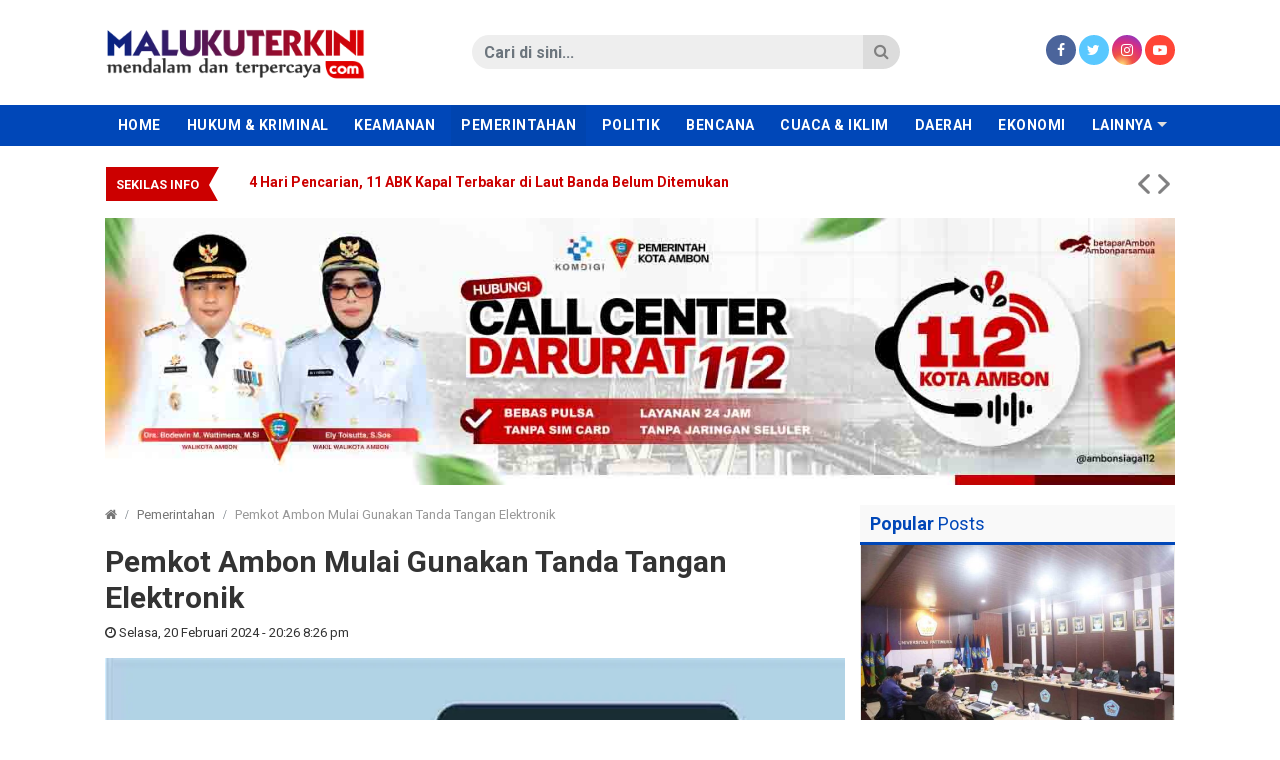

--- FILE ---
content_type: text/html; charset=UTF-8
request_url: https://www.malukuterkini.com/2024/02/20/pemkot-ambon-mulai-gunakan-tanda-tangan-elektronik/
body_size: 21252
content:
<!DOCTYPE html>
<!--[if IE 6]><html id="ie6" dir="ltr" lang="id" prefix="og: https://ogp.me/ns#">
<![endif]-->
<!--[if IE 7]><html id="ie7" dir="ltr" lang="id" prefix="og: https://ogp.me/ns#">
<![endif]-->
<!--[if IE 8]><html id="ie8" dir="ltr" lang="id" prefix="og: https://ogp.me/ns#">
<![endif]-->
<!--[if !(IE 6) | !(IE 7) | !(IE 8)  ]><!--><html dir="ltr" lang="id" prefix="og: https://ogp.me/ns#">
<!--<![endif]--><head><meta charset="UTF-8" /><link rel="preconnect" href="https://fonts.gstatic.com/" crossorigin /><meta http-equiv="refresh" content="900" /><meta name="theme-color" content="#0047b8"/><link rel="profile" href="http://gmpg.org/xfn/11" /><link rel="pingback" href="https://www.malukuterkini.com/xmlrpc.php" />
<!--[if lt IE 9]> <script type="text/javascript" src="https://www.malukuterkini.com/wp-content/themes/gonews-indotema/scripts/html5shiv.min.js"></script> <script type="text/javascript" src="https://www.malukuterkini.com/wp-content/themes/gonews-indotema/scripts/respond.min.js"></script> <![endif]--><style>#wpadminbar #wp-admin-bar-wccp_free_top_button .ab-icon:before {
	content: "\f160";
	color: #02CA02;
	top: 3px;
}
#wpadminbar #wp-admin-bar-wccp_free_top_button .ab-icon {
	transform: rotate(45deg);
}</style><style>img:is([sizes="auto" i], [sizes^="auto," i]) { contain-intrinsic-size: 3000px 1500px }</style><title>Pemkot Ambon Mulai Gunakan Tanda Tangan Elektronik | MalukuTerkini.com</title><meta name="robots" content="max-image-preview:large" /><meta name="author" content="Admin"/><link rel="canonical" href="https://www.malukuterkini.com/2024/02/20/pemkot-ambon-mulai-gunakan-tanda-tangan-elektronik/" /><meta name="generator" content="All in One SEO (AIOSEO) 4.9.0" /><meta property="og:locale" content="id_ID" /><meta property="og:site_name" content="MalukuTerkini.com" /><meta property="og:type" content="article" /><meta property="og:title" content="Pemkot Ambon Mulai Gunakan Tanda Tangan Elektronik – MalukuTerkini.com" /><meta property="og:url" content="https://www.malukuterkini.com/2024/02/20/pemkot-ambon-mulai-gunakan-tanda-tangan-elektronik/" /><meta property="og:image" content="https://www.malukuterkini.com/wp-content/uploads/2024/02/PEMKOT-200224-1-OK.jpg" /><meta property="og:image:secure_url" content="https://www.malukuterkini.com/wp-content/uploads/2024/02/PEMKOT-200224-1-OK.jpg" /><meta property="og:image:width" content="1280" /><meta property="og:image:height" content="1294" /><meta property="article:published_time" content="2024-02-20T11:26:10+00:00" /><meta property="article:modified_time" content="2024-02-20T11:26:10+00:00" /><meta property="article:publisher" content="https://web.facebook.com/maluku.terkini.5/" /><meta name="twitter:card" content="summary" /><meta name="twitter:site" content="@MalukuterkiniC" /><meta name="twitter:title" content="Pemkot Ambon Mulai Gunakan Tanda Tangan Elektronik – MalukuTerkini.com" /><meta name="twitter:image" content="https://www.malukuterkini.com/wp-content/uploads/2018/11/mt-icon-2.png" /><link rel='dns-prefetch' href='//stats.wp.com' /><link rel='dns-prefetch' href='//fonts.googleapis.com' /><link rel='preconnect' href='//i0.wp.com' /><link rel="alternate" type="application/rss+xml" title="MalukuTerkini.com &raquo; Feed" href="https://www.malukuterkini.com/feed/" /><link rel="alternate" type="application/rss+xml" title="MalukuTerkini.com &raquo; Umpan Komentar" href="https://www.malukuterkini.com/comments/feed/" /> <script type="text/javascript" id="wpp-js" src="https://www.malukuterkini.com/wp-content/plugins/wordpress-popular-posts/assets/js/wpp.min.js?ver=7.3.6" data-sampling="0" data-sampling-rate="100" data-api-url="https://www.malukuterkini.com/wp-json/wordpress-popular-posts" data-post-id="74353" data-token="5c447b30e8" data-lang="0" data-debug="0"></script> <link rel="alternate" type="application/rss+xml" title="MalukuTerkini.com &raquo; Pemkot Ambon Mulai Gunakan Tanda Tangan Elektronik Umpan Komentar" href="https://www.malukuterkini.com/2024/02/20/pemkot-ambon-mulai-gunakan-tanda-tangan-elektronik/feed/" /> <script src="[data-uri]" defer></script><script data-optimized="1" src="https://www.malukuterkini.com/wp-content/plugins/litespeed-cache/assets/js/webfontloader.min.js" defer></script><link data-optimized="2" rel="stylesheet" href="https://www.malukuterkini.com/wp-content/litespeed/css/b5cb8ed8acf4f7154711d283f4ced974.css?ver=5a276" /><style id='jetpack-sharing-buttons-style-inline-css' type='text/css'>.jetpack-sharing-buttons__services-list{display:flex;flex-direction:row;flex-wrap:wrap;gap:0;list-style-type:none;margin:5px;padding:0}.jetpack-sharing-buttons__services-list.has-small-icon-size{font-size:12px}.jetpack-sharing-buttons__services-list.has-normal-icon-size{font-size:16px}.jetpack-sharing-buttons__services-list.has-large-icon-size{font-size:24px}.jetpack-sharing-buttons__services-list.has-huge-icon-size{font-size:36px}@media print{.jetpack-sharing-buttons__services-list{display:none!important}}.editor-styles-wrapper .wp-block-jetpack-sharing-buttons{gap:0;padding-inline-start:0}ul.jetpack-sharing-buttons__services-list.has-background{padding:1.25em 2.375em}</style><style id='classic-theme-styles-inline-css' type='text/css'>/*! This file is auto-generated */
.wp-block-button__link{color:#fff;background-color:#32373c;border-radius:9999px;box-shadow:none;text-decoration:none;padding:calc(.667em + 2px) calc(1.333em + 2px);font-size:1.125em}.wp-block-file__button{background:#32373c;color:#fff;text-decoration:none}</style><style id='global-styles-inline-css' type='text/css'>:root{--wp--preset--aspect-ratio--square: 1;--wp--preset--aspect-ratio--4-3: 4/3;--wp--preset--aspect-ratio--3-4: 3/4;--wp--preset--aspect-ratio--3-2: 3/2;--wp--preset--aspect-ratio--2-3: 2/3;--wp--preset--aspect-ratio--16-9: 16/9;--wp--preset--aspect-ratio--9-16: 9/16;--wp--preset--color--black: #000000;--wp--preset--color--cyan-bluish-gray: #abb8c3;--wp--preset--color--white: #ffffff;--wp--preset--color--pale-pink: #f78da7;--wp--preset--color--vivid-red: #cf2e2e;--wp--preset--color--luminous-vivid-orange: #ff6900;--wp--preset--color--luminous-vivid-amber: #fcb900;--wp--preset--color--light-green-cyan: #7bdcb5;--wp--preset--color--vivid-green-cyan: #00d084;--wp--preset--color--pale-cyan-blue: #8ed1fc;--wp--preset--color--vivid-cyan-blue: #0693e3;--wp--preset--color--vivid-purple: #9b51e0;--wp--preset--gradient--vivid-cyan-blue-to-vivid-purple: linear-gradient(135deg,rgba(6,147,227,1) 0%,rgb(155,81,224) 100%);--wp--preset--gradient--light-green-cyan-to-vivid-green-cyan: linear-gradient(135deg,rgb(122,220,180) 0%,rgb(0,208,130) 100%);--wp--preset--gradient--luminous-vivid-amber-to-luminous-vivid-orange: linear-gradient(135deg,rgba(252,185,0,1) 0%,rgba(255,105,0,1) 100%);--wp--preset--gradient--luminous-vivid-orange-to-vivid-red: linear-gradient(135deg,rgba(255,105,0,1) 0%,rgb(207,46,46) 100%);--wp--preset--gradient--very-light-gray-to-cyan-bluish-gray: linear-gradient(135deg,rgb(238,238,238) 0%,rgb(169,184,195) 100%);--wp--preset--gradient--cool-to-warm-spectrum: linear-gradient(135deg,rgb(74,234,220) 0%,rgb(151,120,209) 20%,rgb(207,42,186) 40%,rgb(238,44,130) 60%,rgb(251,105,98) 80%,rgb(254,248,76) 100%);--wp--preset--gradient--blush-light-purple: linear-gradient(135deg,rgb(255,206,236) 0%,rgb(152,150,240) 100%);--wp--preset--gradient--blush-bordeaux: linear-gradient(135deg,rgb(254,205,165) 0%,rgb(254,45,45) 50%,rgb(107,0,62) 100%);--wp--preset--gradient--luminous-dusk: linear-gradient(135deg,rgb(255,203,112) 0%,rgb(199,81,192) 50%,rgb(65,88,208) 100%);--wp--preset--gradient--pale-ocean: linear-gradient(135deg,rgb(255,245,203) 0%,rgb(182,227,212) 50%,rgb(51,167,181) 100%);--wp--preset--gradient--electric-grass: linear-gradient(135deg,rgb(202,248,128) 0%,rgb(113,206,126) 100%);--wp--preset--gradient--midnight: linear-gradient(135deg,rgb(2,3,129) 0%,rgb(40,116,252) 100%);--wp--preset--font-size--small: 13px;--wp--preset--font-size--medium: 20px;--wp--preset--font-size--large: 36px;--wp--preset--font-size--x-large: 42px;--wp--preset--spacing--20: 0.44rem;--wp--preset--spacing--30: 0.67rem;--wp--preset--spacing--40: 1rem;--wp--preset--spacing--50: 1.5rem;--wp--preset--spacing--60: 2.25rem;--wp--preset--spacing--70: 3.38rem;--wp--preset--spacing--80: 5.06rem;--wp--preset--shadow--natural: 6px 6px 9px rgba(0, 0, 0, 0.2);--wp--preset--shadow--deep: 12px 12px 50px rgba(0, 0, 0, 0.4);--wp--preset--shadow--sharp: 6px 6px 0px rgba(0, 0, 0, 0.2);--wp--preset--shadow--outlined: 6px 6px 0px -3px rgba(255, 255, 255, 1), 6px 6px rgba(0, 0, 0, 1);--wp--preset--shadow--crisp: 6px 6px 0px rgba(0, 0, 0, 1);}:where(.is-layout-flex){gap: 0.5em;}:where(.is-layout-grid){gap: 0.5em;}body .is-layout-flex{display: flex;}.is-layout-flex{flex-wrap: wrap;align-items: center;}.is-layout-flex > :is(*, div){margin: 0;}body .is-layout-grid{display: grid;}.is-layout-grid > :is(*, div){margin: 0;}:where(.wp-block-columns.is-layout-flex){gap: 2em;}:where(.wp-block-columns.is-layout-grid){gap: 2em;}:where(.wp-block-post-template.is-layout-flex){gap: 1.25em;}:where(.wp-block-post-template.is-layout-grid){gap: 1.25em;}.has-black-color{color: var(--wp--preset--color--black) !important;}.has-cyan-bluish-gray-color{color: var(--wp--preset--color--cyan-bluish-gray) !important;}.has-white-color{color: var(--wp--preset--color--white) !important;}.has-pale-pink-color{color: var(--wp--preset--color--pale-pink) !important;}.has-vivid-red-color{color: var(--wp--preset--color--vivid-red) !important;}.has-luminous-vivid-orange-color{color: var(--wp--preset--color--luminous-vivid-orange) !important;}.has-luminous-vivid-amber-color{color: var(--wp--preset--color--luminous-vivid-amber) !important;}.has-light-green-cyan-color{color: var(--wp--preset--color--light-green-cyan) !important;}.has-vivid-green-cyan-color{color: var(--wp--preset--color--vivid-green-cyan) !important;}.has-pale-cyan-blue-color{color: var(--wp--preset--color--pale-cyan-blue) !important;}.has-vivid-cyan-blue-color{color: var(--wp--preset--color--vivid-cyan-blue) !important;}.has-vivid-purple-color{color: var(--wp--preset--color--vivid-purple) !important;}.has-black-background-color{background-color: var(--wp--preset--color--black) !important;}.has-cyan-bluish-gray-background-color{background-color: var(--wp--preset--color--cyan-bluish-gray) !important;}.has-white-background-color{background-color: var(--wp--preset--color--white) !important;}.has-pale-pink-background-color{background-color: var(--wp--preset--color--pale-pink) !important;}.has-vivid-red-background-color{background-color: var(--wp--preset--color--vivid-red) !important;}.has-luminous-vivid-orange-background-color{background-color: var(--wp--preset--color--luminous-vivid-orange) !important;}.has-luminous-vivid-amber-background-color{background-color: var(--wp--preset--color--luminous-vivid-amber) !important;}.has-light-green-cyan-background-color{background-color: var(--wp--preset--color--light-green-cyan) !important;}.has-vivid-green-cyan-background-color{background-color: var(--wp--preset--color--vivid-green-cyan) !important;}.has-pale-cyan-blue-background-color{background-color: var(--wp--preset--color--pale-cyan-blue) !important;}.has-vivid-cyan-blue-background-color{background-color: var(--wp--preset--color--vivid-cyan-blue) !important;}.has-vivid-purple-background-color{background-color: var(--wp--preset--color--vivid-purple) !important;}.has-black-border-color{border-color: var(--wp--preset--color--black) !important;}.has-cyan-bluish-gray-border-color{border-color: var(--wp--preset--color--cyan-bluish-gray) !important;}.has-white-border-color{border-color: var(--wp--preset--color--white) !important;}.has-pale-pink-border-color{border-color: var(--wp--preset--color--pale-pink) !important;}.has-vivid-red-border-color{border-color: var(--wp--preset--color--vivid-red) !important;}.has-luminous-vivid-orange-border-color{border-color: var(--wp--preset--color--luminous-vivid-orange) !important;}.has-luminous-vivid-amber-border-color{border-color: var(--wp--preset--color--luminous-vivid-amber) !important;}.has-light-green-cyan-border-color{border-color: var(--wp--preset--color--light-green-cyan) !important;}.has-vivid-green-cyan-border-color{border-color: var(--wp--preset--color--vivid-green-cyan) !important;}.has-pale-cyan-blue-border-color{border-color: var(--wp--preset--color--pale-cyan-blue) !important;}.has-vivid-cyan-blue-border-color{border-color: var(--wp--preset--color--vivid-cyan-blue) !important;}.has-vivid-purple-border-color{border-color: var(--wp--preset--color--vivid-purple) !important;}.has-vivid-cyan-blue-to-vivid-purple-gradient-background{background: var(--wp--preset--gradient--vivid-cyan-blue-to-vivid-purple) !important;}.has-light-green-cyan-to-vivid-green-cyan-gradient-background{background: var(--wp--preset--gradient--light-green-cyan-to-vivid-green-cyan) !important;}.has-luminous-vivid-amber-to-luminous-vivid-orange-gradient-background{background: var(--wp--preset--gradient--luminous-vivid-amber-to-luminous-vivid-orange) !important;}.has-luminous-vivid-orange-to-vivid-red-gradient-background{background: var(--wp--preset--gradient--luminous-vivid-orange-to-vivid-red) !important;}.has-very-light-gray-to-cyan-bluish-gray-gradient-background{background: var(--wp--preset--gradient--very-light-gray-to-cyan-bluish-gray) !important;}.has-cool-to-warm-spectrum-gradient-background{background: var(--wp--preset--gradient--cool-to-warm-spectrum) !important;}.has-blush-light-purple-gradient-background{background: var(--wp--preset--gradient--blush-light-purple) !important;}.has-blush-bordeaux-gradient-background{background: var(--wp--preset--gradient--blush-bordeaux) !important;}.has-luminous-dusk-gradient-background{background: var(--wp--preset--gradient--luminous-dusk) !important;}.has-pale-ocean-gradient-background{background: var(--wp--preset--gradient--pale-ocean) !important;}.has-electric-grass-gradient-background{background: var(--wp--preset--gradient--electric-grass) !important;}.has-midnight-gradient-background{background: var(--wp--preset--gradient--midnight) !important;}.has-small-font-size{font-size: var(--wp--preset--font-size--small) !important;}.has-medium-font-size{font-size: var(--wp--preset--font-size--medium) !important;}.has-large-font-size{font-size: var(--wp--preset--font-size--large) !important;}.has-x-large-font-size{font-size: var(--wp--preset--font-size--x-large) !important;}
:where(.wp-block-post-template.is-layout-flex){gap: 1.25em;}:where(.wp-block-post-template.is-layout-grid){gap: 1.25em;}
:where(.wp-block-columns.is-layout-flex){gap: 2em;}:where(.wp-block-columns.is-layout-grid){gap: 2em;}
:root :where(.wp-block-pullquote){font-size: 1.5em;line-height: 1.6;}</style><style id='gpit-style-inline-css' type='text/css'>body { color: #333333 !important; }.main-color, .widget-title { background-color: #0047b8 !important; }.navbar-gpit .navbar-nav li a:hover,
		.navbar-gpit .navbar-nav li a:focus,
		.navbar-page ul li a:hover,
		.navbar-page ul li a:focus {
			background-color: #0040a6 !important;
		}.navbar-gpit .navbar-nav>li.current-menu-parent>a,
		.navbar-gpit .navbar-nav>li.current-menu-parent>a:hover,
		.navbar-gpit .navbar-nav>li.current-menu-parent>a:focus,
		.navbar-gpit .navbar-nav>li.current-nav-item>a,
		.navbar-gpit .navbar-nav>li.current-nav-item>a:hover,
		.navbar-gpit .navbar-nav>li.current-nav-item>a:focus,
		.navbar-page ul li.current-nav-item>a,
		.navbar-page ul li.current-nav-item>a:hover,
		.navbar-page ul li.current-nav-item>a:focus {
			background-color: #0044af !important;
		}.navbar-gpit .navbar-nav li.show.dropdown:hover {
			background-color: #0040a6 !important;
		}.navbar-gpit .navbar-nav .dropdown-menu {
			background-color: #0040a6 !important;
		}@media only screen and (max-width: 767px) {
		    .navbar-gpit .navbar-nav>li>a {
		    	border-top: 1px solid #336cc7;
		    }
		}.widget .widget-title h4 {
			border-bottom-color: #b3c8ea !important;
		}article .page-break a {
			background-color: #0047b8 !important;
			border-color: #0047b8;
			color: #fff !important;
		}article .page-break a:hover, article .page-break a:focus {
			background-color: #0040a6 !important;
			border-color: #0047b8;
			color: #fff !important;
		}@media only screen and (min-width: 768px) {.navbar-menu { background-color: #0047b8 !important; }.sidebar .widget .widget-title h4,
		.right .widget .widget-title h4, .left .widget .widget-title h4 {
			color: #0047b8 !important;
		    border-color: #0047b8 !important;
		}}</style> <script type="text/javascript" src="https://www.malukuterkini.com/wp-includes/js/jquery/jquery.min.js?ver=3.7.1" id="jquery-core-js"></script> <link rel="https://api.w.org/" href="https://www.malukuterkini.com/wp-json/" /><link rel="alternate" title="JSON" type="application/json" href="https://www.malukuterkini.com/wp-json/wp/v2/posts/74353" /><link rel="EditURI" type="application/rsd+xml" title="RSD" href="https://www.malukuterkini.com/xmlrpc.php?rsd" /><meta name="generator" content="WordPress 6.7.4" /><link rel='shortlink' href='https://www.malukuterkini.com/?p=74353' /><link rel="alternate" title="oEmbed (JSON)" type="application/json+oembed" href="https://www.malukuterkini.com/wp-json/oembed/1.0/embed?url=https%3A%2F%2Fwww.malukuterkini.com%2F2024%2F02%2F20%2Fpemkot-ambon-mulai-gunakan-tanda-tangan-elektronik%2F" /><link rel="alternate" title="oEmbed (XML)" type="text/xml+oembed" href="https://www.malukuterkini.com/wp-json/oembed/1.0/embed?url=https%3A%2F%2Fwww.malukuterkini.com%2F2024%2F02%2F20%2Fpemkot-ambon-mulai-gunakan-tanda-tangan-elektronik%2F&#038;format=xml" /> <script id="wpcp_disable_selection" type="text/javascript" src="[data-uri]" defer></script> <script id="wpcp_disable_Right_Click" type="text/javascript" src="[data-uri]" defer></script> <style>.unselectable
{
-moz-user-select:none;
-webkit-user-select:none;
cursor: default;
}
html
{
-webkit-touch-callout: none;
-webkit-user-select: none;
-khtml-user-select: none;
-moz-user-select: none;
-ms-user-select: none;
user-select: none;
-webkit-tap-highlight-color: rgba(0,0,0,0);
}</style> <script id="wpcp_css_disable_selection" type="text/javascript" src="[data-uri]" defer></script> <style>img#wpstats{display:none}</style><style id="wpp-loading-animation-styles">@-webkit-keyframes bgslide{from{background-position-x:0}to{background-position-x:-200%}}@keyframes bgslide{from{background-position-x:0}to{background-position-x:-200%}}.wpp-widget-block-placeholder,.wpp-shortcode-placeholder{margin:0 auto;width:60px;height:3px;background:#dd3737;background:linear-gradient(90deg,#dd3737 0%,#571313 10%,#dd3737 100%);background-size:200% auto;border-radius:3px;-webkit-animation:bgslide 1s infinite linear;animation:bgslide 1s infinite linear}</style><link rel="amphtml" href="https://www.malukuterkini.com/2024/02/20/pemkot-ambon-mulai-gunakan-tanda-tangan-elektronik/amp/" /><link rel="icon" type="image/x-icon" href="https://www.malukuterkini.com/wp-content/uploads/2018/11/mt-icon-2.png" /><link rel="shortcut icon" type="image/x-icon" href="https://www.malukuterkini.com/wp-content/uploads/2018/11/mt-icon-2.png" /><link rel="apple-touch-icon" href="https://www.malukuterkini.com/wp-content/uploads/2018/11/mt-icon-2.png" /> <script src="https://www.googletagmanager.com/gtag/js?id=UA-133418186-1" defer data-deferred="1"></script> <script src="[data-uri]" defer></script> <script type="application/ld+json" class="saswp-schema-markup-output">[{"@context":"https:\/\/schema.org\/","@graph":[{"@context":"https:\/\/schema.org\/","@type":"SiteNavigationElement","@id":"https:\/\/www.malukuterkini.com\/#home","name":"Home","url":"https:\/\/www.malukuterkini.com\/"},{"@context":"https:\/\/schema.org\/","@type":"SiteNavigationElement","@id":"https:\/\/www.malukuterkini.com\/#pemerintahan","name":"Pemerintahan","url":"https:\/\/www.malukuterkini.com\/category\/pemerintahan\/"},{"@context":"https:\/\/schema.org\/","@type":"SiteNavigationElement","@id":"https:\/\/www.malukuterkini.com\/#ekonomi","name":"Ekonomi","url":"https:\/\/www.malukuterkini.com\/category\/ekonomi\/"},{"@context":"https:\/\/schema.org\/","@type":"SiteNavigationElement","@id":"https:\/\/www.malukuterkini.com\/#nasional","name":"Nasional","url":"https:\/\/www.malukuterkini.com\/category\/nasional\/"},{"@context":"https:\/\/schema.org\/","@type":"SiteNavigationElement","@id":"https:\/\/www.malukuterkini.com\/#politik","name":"Politik","url":"https:\/\/www.malukuterkini.com\/category\/politik\/"},{"@context":"https:\/\/schema.org\/","@type":"SiteNavigationElement","@id":"https:\/\/www.malukuterkini.com\/#daerah","name":"Daerah","url":"https:\/\/www.malukuterkini.com\/category\/daerah\/"},{"@context":"https:\/\/schema.org\/","@type":"SiteNavigationElement","@id":"https:\/\/www.malukuterkini.com\/#hukum-kriminal","name":"Hukum & Kriminal","url":"https:\/\/www.malukuterkini.com\/category\/hukum-kriminal\/"},{"@context":"https:\/\/schema.org\/","@type":"SiteNavigationElement","@id":"https:\/\/www.malukuterkini.com\/#sosial-kemasyarakatan","name":"Sosial Kemasyarakatan","url":"https:\/\/www.malukuterkini.com\/category\/sosial-kemasyarakatan\/"},{"@context":"https:\/\/schema.org\/","@type":"SiteNavigationElement","@id":"https:\/\/www.malukuterkini.com\/#olahraga","name":"Olahraga","url":"https:\/\/www.malukuterkini.com\/category\/olahraga\/"},{"@context":"https:\/\/schema.org\/","@type":"SiteNavigationElement","@id":"https:\/\/www.malukuterkini.com\/#wisata","name":"Wisata","url":"https:\/\/www.malukuterkini.com\/category\/wisata\/"},{"@context":"https:\/\/schema.org\/","@type":"SiteNavigationElement","@id":"https:\/\/www.malukuterkini.com\/#foto","name":"Foto","url":"https:\/\/www.malukuterkini.com\/category\/foto\/"},{"@context":"https:\/\/schema.org\/","@type":"SiteNavigationElement","@id":"https:\/\/www.malukuterkini.com\/#video","name":"Video","url":"https:\/\/www.malukuterkini.com\/category\/video\/"}]},

{"@context":"https:\/\/schema.org\/","@type":"NewsArticle","@id":"https:\/\/www.malukuterkini.com\/2024\/02\/20\/pemkot-ambon-mulai-gunakan-tanda-tangan-elektronik\/#newsarticle","url":"https:\/\/www.malukuterkini.com\/2024\/02\/20\/pemkot-ambon-mulai-gunakan-tanda-tangan-elektronik\/","headline":"Pemkot Ambon Mulai Gunakan Tanda Tangan Elektronik","mainEntityOfPage":"https:\/\/www.malukuterkini.com\/2024\/02\/20\/pemkot-ambon-mulai-gunakan-tanda-tangan-elektronik\/","datePublished":"20 Februari 2024","dateModified":"2024-02-20T20:26:10+09:00","description":"AMBON, MalukuTerkini.com - Perkembangan teknologi informasi dan komunikasi telah membawa pengaruh yang besar bagi organisasi pemerintahan, yang mendorong pemerintah untuk terus berinovasi dalam memberikan pelayanan terbaik kepada masyarakat. \u201cSalah satu bentuk inovasi tersebut adalah penggunaan tanda tangan elektronik yang sedang didorong oleh Pemerintah Kota (Pemkot) Ambon saat ini sebagai bagian","articleSection":"Pemerintahan","articleBody":"AMBON, MalukuTerkini.com - Perkembangan teknologi informasi dan komunikasi telah membawa pengaruh yang besar bagi organisasi pemerintahan, yang mendorong pemerintah untuk terus berinovasi dalam memberikan pelayanan terbaik kepada masyarakat.    \u201cSalah satu bentuk inovasi tersebut adalah penggunaan tanda tangan elektronik yang sedang didorong oleh Pemerintah Kota (Pemkot) Ambon saat ini sebagai bagian dari Smart Public Service,\u201d jelas Plt Kepala Dinas Kominfo dan Persandian Kota Ambon, Ronald H Lekransy di Ambon, Selasa (20\/2\/2024).    Lekransy mengaku di lingkup Pemkot, proses pendaftaran akun tanda tangan elektronik bagi pimpinan OPD sudah dilakukan pada Desember 2023 lalu, dan dilanjutkan untuk para Lurah pada awal Januari tahun ini.    Selanjutnya dilakukan sosialisasi penggunaan tanda tangan elektronik dan pemanfaatan tanda tangan elektronik pada Aplikasi SRIKANDI (Sistem Informasi Kearsipan Terintegrasi dan Dinamis) melibatkan Dinas Kominfo dan Persandian serta Dinas Perpustakaan dan kearsipan Kota Ambon.    \u201cSRIKANDI sendiri merupakan aplikasi umum SPBE untuk korespodensi surat menyurat sekaligus pengarsipan elektronik. Aplikasi ini merupakan hasil Kolaborasi Kemenpan-RB, Kemenkominfo, BSSN, dan ANRI, yang dimanfaatkan oleh instansi pusat maupun pemerintah daerah dengan keamanan data yang sudah terstandar dan terintegrasi,\u201d ungkapnya.    Dikatakan, sejauh ini, pemanfaatan tanda tangan elektronik telah dilakukan Penjabat Wali Kota Ambon Bodewin M. Wattimena melalui Aplikasi SI-ASN milik Badan Kepegawaian Negara untuk Pelayanan SK Kenaikan Pangkat PNS Golongan III\/D dan SK Pensiun.    Selai itu juga penandatanganan 1.600 SK Pegawai Kontrak, yang dilakukan oleh Sekretaris Kota (Sekkot) Ambon, Agus Ririmasse.    Guna mendukung penerapan tanda tangan elektronik di lingkup Pemkot Ambon, maka saat ini sementara dalam proses penandatangan Keputusan Wali Kota Ambon terkait pemanfaatan Aplikasi SRIKANDI sehingga mewajibkan OPD Pemerintah Kota Ambon untuk menggunakan aplikasi dimaksud dalam proses korepondensi surat menyurat.    \u201cPada Aplikasi SRIKANDI juga terdapat fitur paraf koordinasi sehingga proses penandatangan secara elektronik yang dilakukan dapat dipertanggungjawabkan,\u201d jelasnya. (MT-05)","keywords":["Ambon"," Maluku"," Pemkot Ambon"," "],"name":"Pemkot Ambon Mulai Gunakan Tanda Tangan Elektronik","thumbnailUrl":"https:\/\/i0.wp.com\/www.malukuterkini.com\/wp-content\/uploads\/2024\/02\/PEMKOT-200224-1-OK.jpg?resize=90%2C90&amp;ssl=1","wordCount":"275","timeRequired":"PT1M13S","mainEntity":{"@type":"WebPage","@id":"https:\/\/www.malukuterkini.com\/2024\/02\/20\/pemkot-ambon-mulai-gunakan-tanda-tangan-elektronik\/"},"author":{"@type":"Person","name":"Admin","url":"https:\/\/www.malukuterkini.com\/author\/admin\/","sameAs":[],"image":{"@type":"ImageObject","url":"https:\/\/secure.gravatar.com\/avatar\/8a734a046ac1bc1ca0993ff5019026c9?s=96&d=mm&r=g","height":96,"width":96}},"editor":{"@type":"Person","name":"Admin","url":"https:\/\/www.malukuterkini.com\/author\/admin\/","sameAs":[],"image":{"@type":"ImageObject","url":"https:\/\/secure.gravatar.com\/avatar\/8a734a046ac1bc1ca0993ff5019026c9?s=96&d=mm&r=g","height":96,"width":96}},"publisher":{"@type":"Organization","name":"MalukuTerkini.com","url":"https:\/\/www.malukuterkini.com","logo":{"@type":"ImageObject","url":"https:\/\/www.malukuterkini.com\/wp-content\/uploads\/2020\/05\/LOGO-MALUKUTERKINI.png","width":340,"height":90}},"image":[{"@type":"ImageObject","@id":"https:\/\/www.malukuterkini.com\/2024\/02\/20\/pemkot-ambon-mulai-gunakan-tanda-tangan-elektronik\/#primaryimage","url":"https:\/\/i0.wp.com\/www.malukuterkini.com\/wp-content\/uploads\/2024\/02\/PEMKOT-200224-1-OK.jpg?fit=1280%2C1294&#038;ssl=1","width":"1280","height":"1294"}]}]</script> <link rel="icon" href="https://i0.wp.com/www.malukuterkini.com/wp-content/uploads/2018/11/cropped-mt-icon-2.png?fit=32%2C32&#038;ssl=1" sizes="32x32" /><link rel="icon" href="https://i0.wp.com/www.malukuterkini.com/wp-content/uploads/2018/11/cropped-mt-icon-2.png?fit=192%2C192&#038;ssl=1" sizes="192x192" /><link rel="apple-touch-icon" href="https://i0.wp.com/www.malukuterkini.com/wp-content/uploads/2018/11/cropped-mt-icon-2.png?fit=180%2C180&#038;ssl=1" /><meta name="msapplication-TileImage" content="https://i0.wp.com/www.malukuterkini.com/wp-content/uploads/2018/11/cropped-mt-icon-2.png?fit=270%2C270&#038;ssl=1" /> <script src='https://propsid.b-cdn.net/gpt/malukuterkini.js'  defer data-deferred="1"></script> </head><body class="post-template-default single single-post postid-74353 single-format-standard unselectable">
<!--[if lt IE 8]><p class="browserupgrade text-center">Oopz! Anda menggunakan browser <strong>versi lama</strong>. Silahkan <a href="http://www.browsehappy.com/">upgrade browser</a> Anda agar mendapatkan pengalaman baru.</p>
<![endif]--><div id="fb-root"></div><header><div class="spanduk"><div class="text-center"><div class="funds mb-0"></div></div></div><div class="navbar-logo"><div class="container"><div class="row align-items-center"><div class="col-md-3 pr-md-0"><div class="navbar-header d-none d-md-block">
<a class="navbar-brand" href="https://www.malukuterkini.com">
<img data-lazyloaded="1" src="[data-uri]" data-src="https://www.malukuterkini.com/wp-content/uploads/2020/05/LOGO-MALUKUTERKINI.png" alt="MalukuTerkini.com" /><noscript><img src="https://www.malukuterkini.com/wp-content/uploads/2020/05/LOGO-MALUKUTERKINI.png" alt="MalukuTerkini.com" /></noscript>
</a></div></div><div class="col-md-5 offset-md-1"><div class="search" id="search-area"><form action="https://www.malukuterkini.com/" class="form-horizontal search-form" method="get"><div class="input-group">
<input type="search" name="s" value="" class="form-control" size="18" placeholder="Cari di sini..." required /><div class="input-group-btn">
<button type="submit" class="btn"><i class="fa fa-search"></i></button></div></div></form></div></div><div class="col-md-3"><div class="socials text-color text-right"><ul class="list-inline mb-0"><li class="list-inline-item"><a class="facebook" href="https://www.facebook.com/" target="_blank"><i class="fa fa-facebook"></i></a></li><li class="list-inline-item"><a class="twitter" href="https://twitter.com/" target="_blank"><i class="fa fa-twitter"></i></a></li><li class="list-inline-item"><a class="instagram" href="https://www.instagram.com/" target="_blank"><i class="fa fa-instagram"></i></a></li><li class="list-inline-item"><a class="youtube" href="https://www.youtube.com/" target="_blank"><i class="fa fa-youtube-play"></i></a></li></ul></div></div></div></div></div><div class="navbar-menu" id="main-menu"><div class="container px-0"><nav class="navbar navbar-expand-md navbar-gpit main-color"><div id="navbar" class="collapse navbar-collapse side-collapse" aria-expanded="false"><ul class="nav navbar-nav mr-auto"  ><li id="menu-item-72041" class="nav-item menu-item-type-custom menu-item-object-custom menu-item-home menu-item-72041"><a class="nav-link" href="https://www.malukuterkini.com/">Home</a></li><li id="menu-item-72038" class="nav-item menu-item-type-taxonomy menu-item-object-category menu-item-72038"><a class="nav-link" href="https://www.malukuterkini.com/category/hukum-kriminal/">Hukum &amp; Kriminal</a></li><li id="menu-item-72042" class="nav-item menu-item-type-taxonomy menu-item-object-category menu-item-72042"><a class="nav-link" href="https://www.malukuterkini.com/category/keamanan/">Keamanan</a></li><li id="menu-item-72035" class="nav-item menu-item-type-taxonomy menu-item-object-category current-post-ancestor current-menu-parent current-post-parent menu-item-72035"><a class="nav-link" href="https://www.malukuterkini.com/category/pemerintahan/">Pemerintahan</a></li><li id="menu-item-72056" class="nav-item menu-item-type-taxonomy menu-item-object-category menu-item-72056"><a class="nav-link" href="https://www.malukuterkini.com/category/politik/">Politik</a></li><li id="menu-item-72043" class="nav-item menu-item-type-taxonomy menu-item-object-category menu-item-72043"><a class="nav-link" href="https://www.malukuterkini.com/category/bencana/">Bencana</a></li><li id="menu-item-72046" class="nav-item menu-item-type-taxonomy menu-item-object-category menu-item-72046"><a class="nav-link" href="https://www.malukuterkini.com/category/cuaca-iklim/">Cuaca &amp; Iklim</a></li><li id="menu-item-72037" class="nav-item menu-item-type-taxonomy menu-item-object-category menu-item-72037"><a class="nav-link" href="https://www.malukuterkini.com/category/daerah/">Daerah</a></li><li id="menu-item-72039" class="nav-item menu-item-type-taxonomy menu-item-object-category menu-item-72039"><a class="nav-link" href="https://www.malukuterkini.com/category/ekonomi/">Ekonomi</a></li><li id="menu-item-72045" class="nav-item menu-item-type-taxonomy menu-item-object-category menu-item-72045"><a class="nav-link" href="https://www.malukuterkini.com/category/sosial-kemasyarakatan/">Sosial Kemasyarakatan</a></li><li id="menu-item-72034" class="nav-item menu-item-type-taxonomy menu-item-object-category menu-item-72034"><a class="nav-link" href="https://www.malukuterkini.com/category/olahraga/">Olahraga</a></li><li id="menu-item-72044" class="nav-item menu-item-type-taxonomy menu-item-object-category menu-item-72044"><a class="nav-link" href="https://www.malukuterkini.com/category/kesehatan/">Kesehatan</a></li><li id="menu-item-72049" class="nav-item menu-item-type-taxonomy menu-item-object-category menu-item-72049"><a class="nav-link" href="https://www.malukuterkini.com/category/keagamaan/">Keagamaan</a></li><li id="menu-item-72050" class="nav-item menu-item-type-taxonomy menu-item-object-category menu-item-72050"><a class="nav-link" href="https://www.malukuterkini.com/category/kebakaran/">Kebakaran</a></li><li id="menu-item-72053" class="nav-item menu-item-type-taxonomy menu-item-object-category menu-item-72053"><a class="nav-link" href="https://www.malukuterkini.com/category/operasi-sar/">Operasi SAR</a></li><li id="menu-item-72051" class="nav-item menu-item-type-taxonomy menu-item-object-category menu-item-72051"><a class="nav-link" href="https://www.malukuterkini.com/category/lingkungan-hidup/">Lingkungan Hidup</a></li><li id="menu-item-72055" class="nav-item menu-item-type-taxonomy menu-item-object-category menu-item-72055"><a class="nav-link" href="https://www.malukuterkini.com/category/pendidikan/">Pendidikan</a></li><li id="menu-item-72036" class="nav-item menu-item-type-taxonomy menu-item-object-category menu-item-72036"><a class="nav-link" href="https://www.malukuterkini.com/category/nasional/">Nasional</a></li><li id="menu-item-72052" class="nav-item menu-item-type-taxonomy menu-item-object-category menu-item-72052"><a class="nav-link" href="https://www.malukuterkini.com/category/movie-celebs/">Movie &amp; Celebs</a></li><li id="menu-item-72047" class="nav-item menu-item-type-taxonomy menu-item-object-category menu-item-72047"><a class="nav-link" href="https://www.malukuterkini.com/category/dunia/">Dunia</a></li><li id="menu-item-72048" class="nav-item menu-item-type-taxonomy menu-item-object-category menu-item-72048"><a class="nav-link" href="https://www.malukuterkini.com/category/foto/">Foto</a></li><li id="menu-item-72054" class="nav-item menu-item-type-taxonomy menu-item-object-category menu-item-72054"><a class="nav-link" href="https://www.malukuterkini.com/category/opini/">Opini</a></li><li id="menu-item-72057" class="nav-item menu-item-type-taxonomy menu-item-object-category menu-item-72057"><a class="nav-link" href="https://www.malukuterkini.com/category/seni-budaya/">Seni Budaya</a></li><li id="menu-item-72058" class="nav-item menu-item-type-taxonomy menu-item-object-category menu-item-72058"><a class="nav-link" href="https://www.malukuterkini.com/category/teknologi/">Teknologi</a></li><li id="menu-item-72059" class="nav-item menu-item-type-taxonomy menu-item-object-category menu-item-72059"><a class="nav-link" href="https://www.malukuterkini.com/category/wisata/">Wisata</a></li><li class="nav-item dropdown nav-more">
<a href="#" class="nav-link">Lainnya</a><ul class="dropdown-menu" role="menu"></ul></li></ul></div></nav></div></div><div class="navbar-submenu" id="sub-menu"><div class="container px-0"><ul class="nav"><li class="nav-item dropdown nav-more">
<a href="#" class="nav-link">Lainnya</a><ul class="dropdown-menu" role="menu"></ul></li></ul></div></div></header> <script type="text/javascript" src="[data-uri]" defer></script> <section class="running container"><div id="bn-gpit" class="breaking-news bn-darkred bn-gpit"><div class="bn-title"><h4><span>Sekilas Info</span></h4><span></span></div><ul><li>
<a href="https://www.malukuterkini.com/2025/11/25/tkd-2026-dikurangi-ini-langkah-pemkot-ambon/" rel="bookmark">
TKD 2026 Dikurangi, Ini Langkah Pemkot Ambon                </a></li><li>
<a href="https://www.malukuterkini.com/2025/11/24/4-hari-pencarian-11-abk-kapal-terbakar-di-laut-banda-belum-ditemukan/" rel="bookmark">
4 Hari Pencarian, 11 ABK Kapal Terbakar di Laut Banda Belum Ditemukan                </a></li><li>
<a href="https://www.malukuterkini.com/2025/11/24/ikb-sbt-datangi-mapolda-polisi-tegaskan-usut-tuntas-kasus-pembacokan/" rel="bookmark">
IKB SBT Datangi Mapolda, Polisi Tegaskan Usut Tuntas Kasus Pembacokan                </a></li><li>
<a href="https://www.malukuterkini.com/2025/11/24/wali-kota-ambon-temui-kajati-maluku/" rel="bookmark">
Wali Kota Ambon Temui Kajati Maluku                </a></li><li>
<a href="https://www.malukuterkini.com/2025/11/24/kanwil-kemenkum-maluku-ikuti-finalisasi-pipk-2025/" rel="bookmark">
Kanwil Kemenkum Maluku Ikuti Finalisasi PIPK 2025                </a></li><li>
<a href="https://www.malukuterkini.com/2025/11/24/pieter-berhitu-lanjut-pimpin-fatek-unpatti/" rel="bookmark">
Pieter Berhitu Lanjut Pimpin FATEK Unpatti                </a></li><li>
<a href="https://www.malukuterkini.com/2025/11/24/3-asn-kanwil-kemenkum-maluku-ikut-ukom/" rel="bookmark">
3 ASN Kanwil Kemenkum Maluku Ikut Ukom                </a></li></ul><div class="bn-navi"><span></span><span></span></div></div></section> <script type="text/javascript" src="[data-uri]" defer></script> <div class="special-banner container"><div class="funds mt-1 mt-sm-3"><a href="#" target="_blank" rel="nofollow"><img data-lazyloaded="1" src="[data-uri]" data-src="https://www.malukuterkini.com/wp-content/uploads/2025/09/ADV-PEMKOT-CC-300925-1A-OK.jpg" /><noscript><img src="https://www.malukuterkini.com/wp-content/uploads/2025/09/ADV-PEMKOT-CC-300925-1A-OK.jpg" /></noscript></a></div></div><section class="container"><div class="row"><div class="col-sm-9 left"><article  ><div class="breadcrumbs"><ol class="breadcrumb"><li class="breadcrumb-item"><a href="https://www.malukuterkini.com"><i class="fa fa-home"></i></a></li><li class="breadcrumb-item"><a href="https://www.malukuterkini.com/category/pemerintahan/">Pemerintahan</a></li><li class="breadcrumb-item active">Pemkot Ambon Mulai Gunakan Tanda Tangan Elektronik</li></ol></div><div class="detail"><div   ><div   ><meta  content="https://www.malukuterkini.com/wp-content/uploads/2020/05/LOGO-MALUKUTERKINI.png" /></div><meta  content="MalukuTerkini.com" /></div><header><hgroup  class="fnhnc">
<a  href="https://www.malukuterkini.com/2024/02/20/pemkot-ambon-mulai-gunakan-tanda-tangan-elektronik/" rel="bookmark"><h1>Pemkot Ambon Mulai Gunakan Tanda Tangan Elektronik</h1>
</a></hgroup></header><div class="meta-post"><div class="col-meta">
<span class="author hidden" >            	<a href="https://www.malukuterkini.com/author/admin/" title="Pos-pos oleh Admin" rel="author">Admin</a>            	</span>                <time datetime="2024-02-20 20:26:10" pubdate="2024-02-20 20:26:10" >
<i class="fa fa-clock-o"></i>
Selasa, 20 Februari 2024 - 20:26 8:26 pm                </time></div></div><figure>                <a href="https://www.malukuterkini.com/wp-content/uploads/2024/02/PEMKOT-200224-1-OK.jpg" class="overlay-image" rel="attachment" ><img data-lazyloaded="1" src="[data-uri]" width="1280" height="1294" data-src="https://i0.wp.com/www.malukuterkini.com/wp-content/uploads/2024/02/PEMKOT-200224-1-OK.jpg?fit=1280%2C1294&amp;ssl=1" class="attachment-full size-full wp-post-image" alt="" decoding="async" fetchpriority="high" data-srcset="https://i0.wp.com/www.malukuterkini.com/wp-content/uploads/2024/02/PEMKOT-200224-1-OK.jpg?w=1280&amp;ssl=1 1280w, https://i0.wp.com/www.malukuterkini.com/wp-content/uploads/2024/02/PEMKOT-200224-1-OK.jpg?resize=90%2C90&amp;ssl=1 90w, https://i0.wp.com/www.malukuterkini.com/wp-content/uploads/2024/02/PEMKOT-200224-1-OK.jpg?resize=768%2C776&amp;ssl=1 768w, https://i0.wp.com/www.malukuterkini.com/wp-content/uploads/2024/02/PEMKOT-200224-1-OK.jpg?resize=110%2C110&amp;ssl=1 110w" data-sizes="(max-width: 1280px) 100vw, 1280px" /><noscript><img width="1280" height="1294" src="https://i0.wp.com/www.malukuterkini.com/wp-content/uploads/2024/02/PEMKOT-200224-1-OK.jpg?fit=1280%2C1294&amp;ssl=1" class="attachment-full size-full wp-post-image" alt="" decoding="async" fetchpriority="high" srcset="https://i0.wp.com/www.malukuterkini.com/wp-content/uploads/2024/02/PEMKOT-200224-1-OK.jpg?w=1280&amp;ssl=1 1280w, https://i0.wp.com/www.malukuterkini.com/wp-content/uploads/2024/02/PEMKOT-200224-1-OK.jpg?resize=90%2C90&amp;ssl=1 90w, https://i0.wp.com/www.malukuterkini.com/wp-content/uploads/2024/02/PEMKOT-200224-1-OK.jpg?resize=768%2C776&amp;ssl=1 768w, https://i0.wp.com/www.malukuterkini.com/wp-content/uploads/2024/02/PEMKOT-200224-1-OK.jpg?resize=110%2C110&amp;ssl=1 110w" sizes="(max-width: 1280px) 100vw, 1280px" /></noscript></a><figcaption> <span class="photo-text">Ilustrasi</span></figcaption></figure><div class="row"><div class="col-lg-1 d-none d-lg-block sidebar"><div class="share-article"><ul class="list-unstyled"><li class="share-fb mt-0"> <a href="http://www.facebook.com/sharer.php?u=https%3A%2F%2Fwww.malukuterkini.com%2F2024%2F02%2F20%2Fpemkot-ambon-mulai-gunakan-tanda-tangan-elektronik%2F&amp;t=Pemkot+Ambon+Mulai+Gunakan+Tanda+Tangan+Elektronik" onclick="window.open(this.href, 'mywin','left=50,top=50,width=600,height=350,toolbar=0'); return false;"> <i class="fa fa-facebook"></i> <span>share on facebook</span> </a></li><li class="share-tw"> <a href="https://twitter.com/intent/tweet?text=Pemkot+Ambon+Mulai+Gunakan+Tanda+Tangan+Elektronik&amp;url=https%3A%2F%2Fwww.malukuterkini.com%2F2024%2F02%2F20%2Fpemkot-ambon-mulai-gunakan-tanda-tangan-elektronik%2F"> <i class="fa fa-twitter"></i> <span>share on twitter</span> </a></li><li class="share-gp hidden"> <a href="http://plus.google.com/share?url=Pemkot+Ambon+Mulai+Gunakan+Tanda+Tangan+Elektronik" onclick="window.open(this.href, 'mywin','left=50,top=50,width=600,height=350,toolbar=0'); return false;"> <i class="fa fa-google-plus"></i> <span>share on google plus</span> </a></li><li class="share-pt"> <a href="http://pinterest.com/pin/create/button/?url=https%3A%2F%2Fwww.malukuterkini.com%2F2024%2F02%2F20%2Fpemkot-ambon-mulai-gunakan-tanda-tangan-elektronik%2F&amp;media=https://i0.wp.com/www.malukuterkini.com/wp-content/uploads/2024/02/PEMKOT-200224-1-OK.jpg?resize=90%2C90&ssl=1&amp;description=Pemkot+Ambon+Mulai+Gunakan+Tanda+Tangan+Elektronik" target="_blank"> <i class="fa fa-pinterest"></i> <span>share on pinterest</span> </a></li><li class="share-li hidden"> <a href="http://www.linkedin.com/shareArticle?mini=true&amp;url=https%3A%2F%2Fwww.malukuterkini.com%2F2024%2F02%2F20%2Fpemkot-ambon-mulai-gunakan-tanda-tangan-elektronik%2F&amp;title=Pemkot+Ambon+Mulai+Gunakan+Tanda+Tangan+Elektronik&amp;summary=AMBON%2C+MalukuTerkini.com+%26%238211%3B+Perkembangan+teknologi+informasi+dan+komunikasi+telah+membawa+pengaruh+yang+besar+bagi+organisasi+pemerintahan%2C+yang+..." target="_blank"> <i class="fa fa-linkedin"></i> <span>share on linkedin</span> </a></li></ul></div></div><div class="col-lg-8 the-content"><p><strong>AMBON, MalukuTerkini.com - </strong>Perkembangan teknologi informasi dan komunikasi telah membawa pengaruh yang besar bagi organisasi pemerintahan, yang mendorong pemerintah untuk terus berinovasi dalam memberikan pelayanan terbaik kepada masyarakat.</p><p>“Salah satu bentuk inovasi tersebut adalah penggunaan tanda tangan elektronik yang sedang didorong oleh Pemerintah Kota (Pemkot) Ambon saat ini sebagai bagian dari Smart Public Service,” jelas Plt Kepala Dinas Kominfo dan Persandian Kota Ambon, Ronald H Lekransy di Ambon, Selasa (20/2/2024).</p><p>Lekransy mengaku di lingkup Pemkot, proses pendaftaran akun tanda tangan elektronik bagi pimpinan OPD sudah dilakukan pada Desember 2023 lalu, dan dilanjutkan untuk para Lurah pada awal Januari tahun ini.</p><p>Selanjutnya dilakukan sosialisasi penggunaan tanda tangan elektronik dan pemanfaatan tanda tangan elektronik pada Aplikasi SRIKANDI (Sistem Informasi Kearsipan Terintegrasi dan Dinamis) melibatkan Dinas Kominfo dan Persandian serta Dinas Perpustakaan dan kearsipan Kota Ambon.</p><p>“SRIKANDI sendiri merupakan aplikasi umum SPBE untuk korespodensi surat menyurat sekaligus pengarsipan elektronik. Aplikasi ini merupakan hasil Kolaborasi Kemenpan-RB, Kemenkominfo, BSSN, dan ANRI, yang dimanfaatkan oleh instansi pusat maupun pemerintah daerah dengan keamanan data yang sudah terstandar dan terintegrasi,” ungkapnya.</p><p>Dikatakan, sejauh ini, pemanfaatan tanda tangan elektronik telah dilakukan Penjabat Wali Kota Ambon Bodewin M. Wattimena melalui Aplikasi SI-ASN milik Badan Kepegawaian Negara untuk Pelayanan SK Kenaikan Pangkat PNS Golongan III/D dan SK Pensiun.</p><p>Selai itu juga penandatanganan 1.600 SK Pegawai Kontrak, yang dilakukan oleh Sekretaris Kota (Sekkot) Ambon, Agus Ririmasse.</p><p>Guna mendukung penerapan tanda tangan elektronik di lingkup Pemkot Ambon, maka saat ini sementara dalam proses penandatangan Keputusan Wali Kota Ambon terkait pemanfaatan Aplikasi SRIKANDI sehingga mewajibkan OPD Pemerintah Kota Ambon untuk menggunakan aplikasi dimaksud dalam proses korepondensi surat menyurat.</p><p>“Pada Aplikasi SRIKANDI juga terdapat fitur paraf koordinasi sehingga proses penandatangan secara elektronik yang dilakukan dapat dipertanggungjawabkan,” jelasnya. <strong>(MT-05)</strong></p><div class="funds"></div><div class="meta-share"><div class="meta-content"><table border="0" cellspacing="0" cellpadding="0"><tr><td>Penulis</td><td>:</td><td>
<a href="https://www.malukuterkini.com/author/admin/" title="Pos-pos oleh Admin" rel="author">Admin</a></td></tr></table></div></div><div class="tags"><ul class="list-inline"><li class="list-inline-item"><a href="https://www.malukuterkini.com/tag/ambon/" rel="tag">Ambon</a></li><li class="list-inline-item" ><a href="https://www.malukuterkini.com/tag/maluku/" rel="tag">Maluku</a></li><li class="list-inline-item" ><a href="https://www.malukuterkini.com/tag/pemkot-ambon/" rel="tag">Pemkot Ambon</a></li></ul></div><div id="slpremium" class="funds mb-3"><a href="#" target="_blank" rel="nofollow"><img data-lazyloaded="1" src="[data-uri]" data-src="https://www.malukuterkini.com/wp-content/uploads/2025/11/ADV-MT-GALUNGAN-191125-1A-OK.jpg" /><noscript><img src="https://www.malukuterkini.com/wp-content/uploads/2025/11/ADV-MT-GALUNGAN-191125-1A-OK.jpg" /></noscript></a></div></div><div class="col-lg-3 d-none d-lg-block sidebar"><div class="funds"></div></div></div> <script type="text/javascript" src="[data-uri]" defer></script> <script type="text/javascript" src="[data-uri]" defer></script> </div><div class="footer"><div class="comments"><h4>Komentar</h4><div class="fb-comments text-secondary" data-href="https://www.malukuterkini.com/2024/02/20/pemkot-ambon-mulai-gunakan-tanda-tangan-elektronik/" data-numposts="5" data-order-by="reverse_time" data-width="100%">&nbsp;&nbsp;&nbsp;Loading...</div></div><div class="related"><h4>Berita Terkait</h4><ul class="list-unstyled"><li>
<a href="https://www.malukuterkini.com/2025/11/25/tkd-2026-dikurangi-ini-langkah-pemkot-ambon/"><h5> TKD 2026 Dikurangi, Ini Langkah Pemkot Ambon</h5>
</a></li><li>
<a href="https://www.malukuterkini.com/2025/11/24/wali-kota-ambon-temui-kajati-maluku/"><h5> Wali Kota Ambon Temui Kajati Maluku</h5>
</a></li><li>
<a href="https://www.malukuterkini.com/2025/11/24/kanwil-kemenkum-maluku-ikuti-finalisasi-pipk-2025/"><h5> Kanwil Kemenkum Maluku Ikuti Finalisasi PIPK 2025</h5>
</a></li></ul>
<br clear="all" /></div><div class="choices"><h4>Berita Lainnya</h4><div class="row"><div class="col-6 col-sm-3 col-list ">
<a href="https://www.malukuterkini.com/2025/11/25/tkd-2026-dikurangi-ini-langkah-pemkot-ambon/" class="article"><img data-lazyloaded="1" src="[data-uri]" width="550" height="350" data-src="https://i0.wp.com/www.malukuterkini.com/wp-content/uploads/2025/11/PEMKOT-251125-1A-OK.jpg?resize=550%2C350&amp;ssl=1" class="attachment-gpit-img-md size-gpit-img-md wp-post-image" alt="" decoding="async" data-srcset="https://i0.wp.com/www.malukuterkini.com/wp-content/uploads/2025/11/PEMKOT-251125-1A-OK.jpg?resize=550%2C350&amp;ssl=1 550w, https://i0.wp.com/www.malukuterkini.com/wp-content/uploads/2025/11/PEMKOT-251125-1A-OK.jpg?zoom=2&amp;resize=550%2C350&amp;ssl=1 1100w" data-sizes="(max-width: 550px) 100vw, 550px" /><noscript><img width="550" height="350" src="https://i0.wp.com/www.malukuterkini.com/wp-content/uploads/2025/11/PEMKOT-251125-1A-OK.jpg?resize=550%2C350&amp;ssl=1" class="attachment-gpit-img-md size-gpit-img-md wp-post-image" alt="" decoding="async" srcset="https://i0.wp.com/www.malukuterkini.com/wp-content/uploads/2025/11/PEMKOT-251125-1A-OK.jpg?resize=550%2C350&amp;ssl=1 550w, https://i0.wp.com/www.malukuterkini.com/wp-content/uploads/2025/11/PEMKOT-251125-1A-OK.jpg?zoom=2&amp;resize=550%2C350&amp;ssl=1 1100w" sizes="(max-width: 550px) 100vw, 550px" /></noscript></a>            <a href="https://www.malukuterkini.com/2025/11/25/tkd-2026-dikurangi-ini-langkah-pemkot-ambon/"><h5> TKD 2026 Dikurangi, Ini Langkah Pemkot Ambon</h5>
</a></div><div class="col-6 col-sm-3 col-list pl-0">
<a href="https://www.malukuterkini.com/2025/11/24/wali-kota-ambon-temui-kajati-maluku/" class="article"><img data-lazyloaded="1" src="[data-uri]" width="550" height="350" data-src="https://i0.wp.com/www.malukuterkini.com/wp-content/uploads/2025/11/PEMKOT-241125-1A-OK.jpg?resize=550%2C350&amp;ssl=1" class="attachment-gpit-img-md size-gpit-img-md wp-post-image" alt="" decoding="async" data-srcset="https://i0.wp.com/www.malukuterkini.com/wp-content/uploads/2025/11/PEMKOT-241125-1A-OK.jpg?resize=550%2C350&amp;ssl=1 550w, https://i0.wp.com/www.malukuterkini.com/wp-content/uploads/2025/11/PEMKOT-241125-1A-OK.jpg?zoom=2&amp;resize=550%2C350&amp;ssl=1 1100w" data-sizes="(max-width: 550px) 100vw, 550px" /><noscript><img width="550" height="350" src="https://i0.wp.com/www.malukuterkini.com/wp-content/uploads/2025/11/PEMKOT-241125-1A-OK.jpg?resize=550%2C350&amp;ssl=1" class="attachment-gpit-img-md size-gpit-img-md wp-post-image" alt="" decoding="async" srcset="https://i0.wp.com/www.malukuterkini.com/wp-content/uploads/2025/11/PEMKOT-241125-1A-OK.jpg?resize=550%2C350&amp;ssl=1 550w, https://i0.wp.com/www.malukuterkini.com/wp-content/uploads/2025/11/PEMKOT-241125-1A-OK.jpg?zoom=2&amp;resize=550%2C350&amp;ssl=1 1100w" sizes="(max-width: 550px) 100vw, 550px" /></noscript></a>            <a href="https://www.malukuterkini.com/2025/11/24/wali-kota-ambon-temui-kajati-maluku/"><h5> Wali Kota Ambon Temui Kajati Maluku</h5>
</a></div><div class="col-6 col-sm-3 col-list pl-0">
<a href="https://www.malukuterkini.com/2025/11/24/kanwil-kemenkum-maluku-ikuti-finalisasi-pipk-2025/" class="article"><img data-lazyloaded="1" src="[data-uri]" width="550" height="350" data-src="https://i0.wp.com/www.malukuterkini.com/wp-content/uploads/2025/11/KEMENKUM-241125-5A-OK.jpg?resize=550%2C350&amp;ssl=1" class="attachment-gpit-img-md size-gpit-img-md wp-post-image" alt="" decoding="async" data-srcset="https://i0.wp.com/www.malukuterkini.com/wp-content/uploads/2025/11/KEMENKUM-241125-5A-OK.jpg?resize=550%2C350&amp;ssl=1 550w, https://i0.wp.com/www.malukuterkini.com/wp-content/uploads/2025/11/KEMENKUM-241125-5A-OK.jpg?zoom=2&amp;resize=550%2C350&amp;ssl=1 1100w" data-sizes="(max-width: 550px) 100vw, 550px" /><noscript><img width="550" height="350" src="https://i0.wp.com/www.malukuterkini.com/wp-content/uploads/2025/11/KEMENKUM-241125-5A-OK.jpg?resize=550%2C350&amp;ssl=1" class="attachment-gpit-img-md size-gpit-img-md wp-post-image" alt="" decoding="async" srcset="https://i0.wp.com/www.malukuterkini.com/wp-content/uploads/2025/11/KEMENKUM-241125-5A-OK.jpg?resize=550%2C350&amp;ssl=1 550w, https://i0.wp.com/www.malukuterkini.com/wp-content/uploads/2025/11/KEMENKUM-241125-5A-OK.jpg?zoom=2&amp;resize=550%2C350&amp;ssl=1 1100w" sizes="(max-width: 550px) 100vw, 550px" /></noscript></a>            <a href="https://www.malukuterkini.com/2025/11/24/kanwil-kemenkum-maluku-ikuti-finalisasi-pipk-2025/"><h5> Kanwil Kemenkum Maluku Ikuti Finalisasi PIPK 2025</h5>
</a></div><div class="col-6 col-sm-3 col-list pl-0">
<a href="https://www.malukuterkini.com/2025/11/24/3-asn-kanwil-kemenkum-maluku-ikut-ukom/" class="article"><img data-lazyloaded="1" src="[data-uri]" width="550" height="350" data-src="https://i0.wp.com/www.malukuterkini.com/wp-content/uploads/2025/11/KEMENKUM-241125-4A-OK.jpg?resize=550%2C350&amp;ssl=1" class="attachment-gpit-img-md size-gpit-img-md wp-post-image" alt="" decoding="async" data-srcset="https://i0.wp.com/www.malukuterkini.com/wp-content/uploads/2025/11/KEMENKUM-241125-4A-OK.jpg?resize=550%2C350&amp;ssl=1 550w, https://i0.wp.com/www.malukuterkini.com/wp-content/uploads/2025/11/KEMENKUM-241125-4A-OK.jpg?zoom=2&amp;resize=550%2C350&amp;ssl=1 1100w" data-sizes="(max-width: 550px) 100vw, 550px" /><noscript><img width="550" height="350" src="https://i0.wp.com/www.malukuterkini.com/wp-content/uploads/2025/11/KEMENKUM-241125-4A-OK.jpg?resize=550%2C350&amp;ssl=1" class="attachment-gpit-img-md size-gpit-img-md wp-post-image" alt="" decoding="async" srcset="https://i0.wp.com/www.malukuterkini.com/wp-content/uploads/2025/11/KEMENKUM-241125-4A-OK.jpg?resize=550%2C350&amp;ssl=1 550w, https://i0.wp.com/www.malukuterkini.com/wp-content/uploads/2025/11/KEMENKUM-241125-4A-OK.jpg?zoom=2&amp;resize=550%2C350&amp;ssl=1 1100w" sizes="(max-width: 550px) 100vw, 550px" /></noscript></a>            <a href="https://www.malukuterkini.com/2025/11/24/3-asn-kanwil-kemenkum-maluku-ikut-ukom/"><h5> 3 ASN Kanwil Kemenkum Maluku Ikut Ukom</h5>
</a></div></div><div class="row"><div class="col-6 col-sm-3 col-list ">
<a href="https://www.malukuterkini.com/2025/11/24/kakanwil-ditjen-pemasyarakatan-sambangi-kanwil-kemenkum-maluku/" class="article"><img data-lazyloaded="1" src="[data-uri]" width="550" height="350" data-src="https://i0.wp.com/www.malukuterkini.com/wp-content/uploads/2025/11/KEMENKUM-241125-3A-OK.jpg?resize=550%2C350&amp;ssl=1" class="attachment-gpit-img-md size-gpit-img-md wp-post-image" alt="" decoding="async" data-srcset="https://i0.wp.com/www.malukuterkini.com/wp-content/uploads/2025/11/KEMENKUM-241125-3A-OK.jpg?resize=550%2C350&amp;ssl=1 550w, https://i0.wp.com/www.malukuterkini.com/wp-content/uploads/2025/11/KEMENKUM-241125-3A-OK.jpg?zoom=2&amp;resize=550%2C350&amp;ssl=1 1100w" data-sizes="(max-width: 550px) 100vw, 550px" /><noscript><img width="550" height="350" src="https://i0.wp.com/www.malukuterkini.com/wp-content/uploads/2025/11/KEMENKUM-241125-3A-OK.jpg?resize=550%2C350&amp;ssl=1" class="attachment-gpit-img-md size-gpit-img-md wp-post-image" alt="" decoding="async" srcset="https://i0.wp.com/www.malukuterkini.com/wp-content/uploads/2025/11/KEMENKUM-241125-3A-OK.jpg?resize=550%2C350&amp;ssl=1 550w, https://i0.wp.com/www.malukuterkini.com/wp-content/uploads/2025/11/KEMENKUM-241125-3A-OK.jpg?zoom=2&amp;resize=550%2C350&amp;ssl=1 1100w" sizes="(max-width: 550px) 100vw, 550px" /></noscript></a>            <a href="https://www.malukuterkini.com/2025/11/24/kakanwil-ditjen-pemasyarakatan-sambangi-kanwil-kemenkum-maluku/"><h5> Kakanwil Ditjen Pemasyarakatan Sambangi Kanwil Kemenkum Maluku</h5>
</a></div><div class="col-6 col-sm-3 col-list pl-0">
<a href="https://www.malukuterkini.com/2025/11/24/dprd-ambon-desak-percepat-penetapan-raja-definitif/" class="article"><img data-lazyloaded="1" src="[data-uri]" width="550" height="350" data-src="https://i0.wp.com/www.malukuterkini.com/wp-content/uploads/2025/11/DPRD-AMBON-241125-1A-OK.jpg?resize=550%2C350&amp;ssl=1" class="attachment-gpit-img-md size-gpit-img-md wp-post-image" alt="" decoding="async" data-srcset="https://i0.wp.com/www.malukuterkini.com/wp-content/uploads/2025/11/DPRD-AMBON-241125-1A-OK.jpg?resize=550%2C350&amp;ssl=1 550w, https://i0.wp.com/www.malukuterkini.com/wp-content/uploads/2025/11/DPRD-AMBON-241125-1A-OK.jpg?zoom=2&amp;resize=550%2C350&amp;ssl=1 1100w" data-sizes="(max-width: 550px) 100vw, 550px" /><noscript><img width="550" height="350" src="https://i0.wp.com/www.malukuterkini.com/wp-content/uploads/2025/11/DPRD-AMBON-241125-1A-OK.jpg?resize=550%2C350&amp;ssl=1" class="attachment-gpit-img-md size-gpit-img-md wp-post-image" alt="" decoding="async" srcset="https://i0.wp.com/www.malukuterkini.com/wp-content/uploads/2025/11/DPRD-AMBON-241125-1A-OK.jpg?resize=550%2C350&amp;ssl=1 550w, https://i0.wp.com/www.malukuterkini.com/wp-content/uploads/2025/11/DPRD-AMBON-241125-1A-OK.jpg?zoom=2&amp;resize=550%2C350&amp;ssl=1 1100w" sizes="(max-width: 550px) 100vw, 550px" /></noscript></a>            <a href="https://www.malukuterkini.com/2025/11/24/dprd-ambon-desak-percepat-penetapan-raja-definitif/"><h5> DPRD Ambon Desak Percepat Penetapan Raja Definitif</h5>
</a></div><div class="col-6 col-sm-3 col-list pl-0">
<a href="https://www.malukuterkini.com/2025/11/24/687-paralegal-ikuti-pelatihan/" class="article"><img data-lazyloaded="1" src="[data-uri]" width="550" height="350" data-src="https://i0.wp.com/www.malukuterkini.com/wp-content/uploads/2025/11/KEMENKUM-241125-2A-OK.jpg?resize=550%2C350&amp;ssl=1" class="attachment-gpit-img-md size-gpit-img-md wp-post-image" alt="" decoding="async" data-srcset="https://i0.wp.com/www.malukuterkini.com/wp-content/uploads/2025/11/KEMENKUM-241125-2A-OK.jpg?resize=550%2C350&amp;ssl=1 550w, https://i0.wp.com/www.malukuterkini.com/wp-content/uploads/2025/11/KEMENKUM-241125-2A-OK.jpg?zoom=2&amp;resize=550%2C350&amp;ssl=1 1100w" data-sizes="(max-width: 550px) 100vw, 550px" /><noscript><img width="550" height="350" src="https://i0.wp.com/www.malukuterkini.com/wp-content/uploads/2025/11/KEMENKUM-241125-2A-OK.jpg?resize=550%2C350&amp;ssl=1" class="attachment-gpit-img-md size-gpit-img-md wp-post-image" alt="" decoding="async" srcset="https://i0.wp.com/www.malukuterkini.com/wp-content/uploads/2025/11/KEMENKUM-241125-2A-OK.jpg?resize=550%2C350&amp;ssl=1 550w, https://i0.wp.com/www.malukuterkini.com/wp-content/uploads/2025/11/KEMENKUM-241125-2A-OK.jpg?zoom=2&amp;resize=550%2C350&amp;ssl=1 1100w" sizes="(max-width: 550px) 100vw, 550px" /></noscript></a>            <a href="https://www.malukuterkini.com/2025/11/24/687-paralegal-ikuti-pelatihan/"><h5> 687 Paralegal Ikuti Pelatihan</h5>
</a></div><div class="col-6 col-sm-3 col-list pl-0">
<a href="https://www.malukuterkini.com/2025/11/24/pimpin-apel-pagi-kakanwil-kemenkum-maluku-tegaskan-profesionalisme/" class="article"><img data-lazyloaded="1" src="[data-uri]" width="550" height="350" data-src="https://i0.wp.com/www.malukuterkini.com/wp-content/uploads/2025/11/KEMENKUM-241125-1A-OK.jpg?resize=550%2C350&amp;ssl=1" class="attachment-gpit-img-md size-gpit-img-md wp-post-image" alt="" decoding="async" data-srcset="https://i0.wp.com/www.malukuterkini.com/wp-content/uploads/2025/11/KEMENKUM-241125-1A-OK.jpg?resize=550%2C350&amp;ssl=1 550w, https://i0.wp.com/www.malukuterkini.com/wp-content/uploads/2025/11/KEMENKUM-241125-1A-OK.jpg?zoom=2&amp;resize=550%2C350&amp;ssl=1 1100w" data-sizes="(max-width: 550px) 100vw, 550px" /><noscript><img width="550" height="350" src="https://i0.wp.com/www.malukuterkini.com/wp-content/uploads/2025/11/KEMENKUM-241125-1A-OK.jpg?resize=550%2C350&amp;ssl=1" class="attachment-gpit-img-md size-gpit-img-md wp-post-image" alt="" decoding="async" srcset="https://i0.wp.com/www.malukuterkini.com/wp-content/uploads/2025/11/KEMENKUM-241125-1A-OK.jpg?resize=550%2C350&amp;ssl=1 550w, https://i0.wp.com/www.malukuterkini.com/wp-content/uploads/2025/11/KEMENKUM-241125-1A-OK.jpg?zoom=2&amp;resize=550%2C350&amp;ssl=1 1100w" sizes="(max-width: 550px) 100vw, 550px" /></noscript></a>            <a href="https://www.malukuterkini.com/2025/11/24/pimpin-apel-pagi-kakanwil-kemenkum-maluku-tegaskan-profesionalisme/"><h5> Pimpin Apel Pagi, Kakanwil Kemenkum Maluku Tegaskan Profesionalisme</h5>
</a></div></div></div></div></article></div><div class="col-sm-3 right pl-sm-0"><div class="stacking"><aside id="gampongit_popular_posts_widget-4" class="widget widget_posts popular_posts"><div class="widget-title"><h4><span>Popular</span> Posts</h4></div><div class="widget-content"><ul class="list-unstyled"><li class="numbered theme-two"><figure><a href="https://www.malukuterkini.com/2025/11/22/inpex-minta-unpatti-kaji-dokumen-esg/" target="_self"><img data-lazyloaded="1" src="[data-uri]" data-src="https://www.malukuterkini.com/wp-content/uploads/wordpress-popular-posts/105273-featured-550x350.jpg" data-srcset="https://www.malukuterkini.com/wp-content/uploads/wordpress-popular-posts/105273-featured-550x350.jpg, https://www.malukuterkini.com/wp-content/uploads/wordpress-popular-posts/105273-featured-550x350@1.5x.jpg 1.5x, https://www.malukuterkini.com/wp-content/uploads/wordpress-popular-posts/105273-featured-550x350@2x.jpg 2x" width="550" height="350" alt="" class="wpp-thumbnail wpp_featured wpp_cached_thumb" decoding="async" loading="lazy"><noscript><img src="https://www.malukuterkini.com/wp-content/uploads/wordpress-popular-posts/105273-featured-550x350.jpg" srcset="https://www.malukuterkini.com/wp-content/uploads/wordpress-popular-posts/105273-featured-550x350.jpg, https://www.malukuterkini.com/wp-content/uploads/wordpress-popular-posts/105273-featured-550x350@1.5x.jpg 1.5x, https://www.malukuterkini.com/wp-content/uploads/wordpress-popular-posts/105273-featured-550x350@2x.jpg 2x" width="550" height="350" alt="" class="wpp-thumbnail wpp_featured wpp_cached_thumb" decoding="async" loading="lazy"></noscript></a></figure><div>
<span class="label label-gpit"><a href="https://www.malukuterkini.com/category/pendidikan/" class="wpp-taxonomy category category-36">Pendidikan</a></span><h5><a href="https://www.malukuterkini.com/2025/11/22/inpex-minta-unpatti-kaji-dokumen-esg/">INPEX Minta Unpatti Kaji Dokumen ESG</a></h5></div></li><li class="numbered theme-two"><figure><a href="https://www.malukuterkini.com/2025/11/24/lion-air-bawa-190-penumpang-dari-makassar-gagal-mendarat-di-ambon/" target="_self"><img data-lazyloaded="1" src="[data-uri]" data-src="https://www.malukuterkini.com/wp-content/uploads/wordpress-popular-posts/105300-featured-550x350.jpg" data-srcset="https://www.malukuterkini.com/wp-content/uploads/wordpress-popular-posts/105300-featured-550x350.jpg, https://www.malukuterkini.com/wp-content/uploads/wordpress-popular-posts/105300-featured-550x350@1.5x.jpg 1.5x" width="550" height="350" alt="" class="wpp-thumbnail wpp_featured wpp_cached_thumb" decoding="async" loading="lazy"><noscript><img src="https://www.malukuterkini.com/wp-content/uploads/wordpress-popular-posts/105300-featured-550x350.jpg" srcset="https://www.malukuterkini.com/wp-content/uploads/wordpress-popular-posts/105300-featured-550x350.jpg, https://www.malukuterkini.com/wp-content/uploads/wordpress-popular-posts/105300-featured-550x350@1.5x.jpg 1.5x" width="550" height="350" alt="" class="wpp-thumbnail wpp_featured wpp_cached_thumb" decoding="async" loading="lazy"></noscript></a></figure><div>
<span class="label label-gpit"><a href="https://www.malukuterkini.com/category/penerbangan/" class="wpp-taxonomy category category-19451">Penerbangan</a></span><h5><a href="https://www.malukuterkini.com/2025/11/24/lion-air-bawa-190-penumpang-dari-makassar-gagal-mendarat-di-ambon/">Lion Air Bawa 190 Penumpang dari Makassar Gagal Mendarat di Ambon</a></h5></div></li><li class="numbered theme-two"><figure><a href="https://www.malukuterkini.com/2025/11/24/gadis-di-ambon-tewas-di-pesisir-pantai-poka/" target="_self"><img data-lazyloaded="1" src="[data-uri]" data-src="https://www.malukuterkini.com/wp-content/uploads/wordpress-popular-posts/105314-featured-550x350.jpg" data-srcset="https://www.malukuterkini.com/wp-content/uploads/wordpress-popular-posts/105314-featured-550x350.jpg, https://www.malukuterkini.com/wp-content/uploads/wordpress-popular-posts/105314-featured-550x350@1.5x.jpg 1.5x, https://www.malukuterkini.com/wp-content/uploads/wordpress-popular-posts/105314-featured-550x350@2x.jpg 2x" width="550" height="350" alt="" class="wpp-thumbnail wpp_featured wpp_cached_thumb" decoding="async" loading="lazy"><noscript><img src="https://www.malukuterkini.com/wp-content/uploads/wordpress-popular-posts/105314-featured-550x350.jpg" srcset="https://www.malukuterkini.com/wp-content/uploads/wordpress-popular-posts/105314-featured-550x350.jpg, https://www.malukuterkini.com/wp-content/uploads/wordpress-popular-posts/105314-featured-550x350@1.5x.jpg 1.5x, https://www.malukuterkini.com/wp-content/uploads/wordpress-popular-posts/105314-featured-550x350@2x.jpg 2x" width="550" height="350" alt="" class="wpp-thumbnail wpp_featured wpp_cached_thumb" decoding="async" loading="lazy"></noscript></a></figure><div>
<span class="label label-gpit"><a href="https://www.malukuterkini.com/category/hukum-kriminal/" class="wpp-taxonomy category category-23">Hukum &amp; Kriminal</a></span><h5><a href="https://www.malukuterkini.com/2025/11/24/gadis-di-ambon-tewas-di-pesisir-pantai-poka/">Gadis di Ambon Tewas di Pesisir Pantai Poka</a></h5></div></li><li class="numbered theme-two"><figure><a href="https://www.malukuterkini.com/2025/11/22/batik-air-dari-jakarta-tujuan-sorong-mendarat-di-ambon-ini-penyebabnya/" target="_self"><img data-lazyloaded="1" src="[data-uri]" data-src="https://www.malukuterkini.com/wp-content/uploads/wordpress-popular-posts/105246-featured-550x350.jpg" data-srcset="https://www.malukuterkini.com/wp-content/uploads/wordpress-popular-posts/105246-featured-550x350.jpg, https://www.malukuterkini.com/wp-content/uploads/wordpress-popular-posts/105246-featured-550x350@1.5x.jpg 1.5x, https://www.malukuterkini.com/wp-content/uploads/wordpress-popular-posts/105246-featured-550x350@2x.jpg 2x" width="550" height="350" alt="" class="wpp-thumbnail wpp_featured wpp_cached_thumb" decoding="async" loading="lazy"><noscript><img src="https://www.malukuterkini.com/wp-content/uploads/wordpress-popular-posts/105246-featured-550x350.jpg" srcset="https://www.malukuterkini.com/wp-content/uploads/wordpress-popular-posts/105246-featured-550x350.jpg, https://www.malukuterkini.com/wp-content/uploads/wordpress-popular-posts/105246-featured-550x350@1.5x.jpg 1.5x, https://www.malukuterkini.com/wp-content/uploads/wordpress-popular-posts/105246-featured-550x350@2x.jpg 2x" width="550" height="350" alt="" class="wpp-thumbnail wpp_featured wpp_cached_thumb" decoding="async" loading="lazy"></noscript></a></figure><div>
<span class="label label-gpit"><a href="https://www.malukuterkini.com/category/penerbangan/" class="wpp-taxonomy category category-19451">Penerbangan</a></span><h5><a href="https://www.malukuterkini.com/2025/11/22/batik-air-dari-jakarta-tujuan-sorong-mendarat-di-ambon-ini-penyebabnya/">Batik Air dari Jakarta Tujuan Sorong Mendarat di Ambon, Ini Penyebabnya</a></h5></div></li><li class="numbered theme-two"><figure><a href="https://www.malukuterkini.com/2024/12/04/ratusan-personel-brimob-bersiap-operasi-damai-cartenz/" target="_self"><img data-lazyloaded="1" src="[data-uri]" data-src="https://www.malukuterkini.com/wp-content/uploads/wordpress-popular-posts/87985-featured-550x350.jpg" width="550" height="350" alt="" class="wpp-thumbnail wpp_featured wpp_cached_thumb" decoding="async" loading="lazy"><noscript><img src="https://www.malukuterkini.com/wp-content/uploads/wordpress-popular-posts/87985-featured-550x350.jpg" width="550" height="350" alt="" class="wpp-thumbnail wpp_featured wpp_cached_thumb" decoding="async" loading="lazy"></noscript></a></figure><div>
<span class="label label-gpit"><a href="https://www.malukuterkini.com/category/keamanan/" class="wpp-taxonomy category category-28">Keamanan</a></span><h5><a href="https://www.malukuterkini.com/2024/12/04/ratusan-personel-brimob-bersiap-operasi-damai-cartenz/">Ratusan Personel Brimob Bersiap Operasi Damai Cartenz</a></h5></div></li><li class="numbered theme-two"><figure><a href="https://www.malukuterkini.com/2025/11/22/km-maluku-prima-makmur-03-ditemukan-ludes-terbakar-di-laut-banda-11-abk-masih-dicari/" target="_self"><img data-lazyloaded="1" src="[data-uri]" data-src="https://www.malukuterkini.com/wp-content/uploads/wordpress-popular-posts/105289-featured-550x350.jpg" data-srcset="https://www.malukuterkini.com/wp-content/uploads/wordpress-popular-posts/105289-featured-550x350.jpg, https://www.malukuterkini.com/wp-content/uploads/wordpress-popular-posts/105289-featured-550x350@1.5x.jpg 1.5x" width="550" height="350" alt="" class="wpp-thumbnail wpp_featured wpp_cached_thumb" decoding="async" loading="lazy"><noscript><img src="https://www.malukuterkini.com/wp-content/uploads/wordpress-popular-posts/105289-featured-550x350.jpg" srcset="https://www.malukuterkini.com/wp-content/uploads/wordpress-popular-posts/105289-featured-550x350.jpg, https://www.malukuterkini.com/wp-content/uploads/wordpress-popular-posts/105289-featured-550x350@1.5x.jpg 1.5x" width="550" height="350" alt="" class="wpp-thumbnail wpp_featured wpp_cached_thumb" decoding="async" loading="lazy"></noscript></a></figure><div>
<span class="label label-gpit"><a href="https://www.malukuterkini.com/category/operasi-sar/" class="wpp-taxonomy category category-10138">Operasi SAR</a></span><h5><a href="https://www.malukuterkini.com/2025/11/22/km-maluku-prima-makmur-03-ditemukan-ludes-terbakar-di-laut-banda-11-abk-masih-dicari/">KM Maluku Prima Makmur 03 Ditemukan Ludes Terbakar di Laut Banda, 11 ABK Masih Dicari</a></h5></div></li><li class="numbered theme-two"><figure><a href="https://www.malukuterkini.com/2025/11/21/body-mailuhu-motivasi-pemuda-di-ambon-berwirausaha/" target="_self"><img data-lazyloaded="1" src="[data-uri]" data-src="https://www.malukuterkini.com/wp-content/uploads/wordpress-popular-posts/105201-featured-550x350.jpg" data-srcset="https://www.malukuterkini.com/wp-content/uploads/wordpress-popular-posts/105201-featured-550x350.jpg, https://www.malukuterkini.com/wp-content/uploads/wordpress-popular-posts/105201-featured-550x350@1.5x.jpg 1.5x, https://www.malukuterkini.com/wp-content/uploads/wordpress-popular-posts/105201-featured-550x350@2x.jpg 2x" width="550" height="350" alt="" class="wpp-thumbnail wpp_featured wpp_cached_thumb" decoding="async" loading="lazy"><noscript><img src="https://www.malukuterkini.com/wp-content/uploads/wordpress-popular-posts/105201-featured-550x350.jpg" srcset="https://www.malukuterkini.com/wp-content/uploads/wordpress-popular-posts/105201-featured-550x350.jpg, https://www.malukuterkini.com/wp-content/uploads/wordpress-popular-posts/105201-featured-550x350@1.5x.jpg 1.5x, https://www.malukuterkini.com/wp-content/uploads/wordpress-popular-posts/105201-featured-550x350@2x.jpg 2x" width="550" height="350" alt="" class="wpp-thumbnail wpp_featured wpp_cached_thumb" decoding="async" loading="lazy"></noscript></a></figure><div>
<span class="label label-gpit"><a href="https://www.malukuterkini.com/category/ekonomi/" class="wpp-taxonomy category category-20">Ekonomi</a></span><h5><a href="https://www.malukuterkini.com/2025/11/21/body-mailuhu-motivasi-pemuda-di-ambon-berwirausaha/">Body Mailuhu Motivasi Pemuda di Ambon Berwirausaha</a></h5></div></li><li class="numbered theme-two"><figure><a href="https://www.malukuterkini.com/2025/11/24/super-air-jet-dari-jakarta-go-around-di-bandara-pattimura/" target="_self"><img data-lazyloaded="1" src="[data-uri]" data-src="https://www.malukuterkini.com/wp-content/uploads/wordpress-popular-posts/105328-featured-550x350.jpg" data-srcset="https://www.malukuterkini.com/wp-content/uploads/wordpress-popular-posts/105328-featured-550x350.jpg, https://www.malukuterkini.com/wp-content/uploads/wordpress-popular-posts/105328-featured-550x350@1.5x.jpg 1.5x" width="550" height="350" alt="" class="wpp-thumbnail wpp_featured wpp_cached_thumb" decoding="async" loading="lazy"><noscript><img src="https://www.malukuterkini.com/wp-content/uploads/wordpress-popular-posts/105328-featured-550x350.jpg" srcset="https://www.malukuterkini.com/wp-content/uploads/wordpress-popular-posts/105328-featured-550x350.jpg, https://www.malukuterkini.com/wp-content/uploads/wordpress-popular-posts/105328-featured-550x350@1.5x.jpg 1.5x" width="550" height="350" alt="" class="wpp-thumbnail wpp_featured wpp_cached_thumb" decoding="async" loading="lazy"></noscript></a></figure><div>
<span class="label label-gpit"><a href="https://www.malukuterkini.com/category/penerbangan/" class="wpp-taxonomy category category-19451">Penerbangan</a></span><h5><a href="https://www.malukuterkini.com/2025/11/24/super-air-jet-dari-jakarta-go-around-di-bandara-pattimura/">Super Air Jet dari Jakarta ‘Go Around’ di Bandara Pattimura</a></h5></div></li><li class="numbered theme-two"><figure><a href="https://www.malukuterkini.com/2025/07/05/fauzi-marasabessy-jadi-kajari-sanggau/" target="_self"><img data-lazyloaded="1" src="[data-uri]" data-src="https://www.malukuterkini.com/wp-content/uploads/wordpress-popular-posts/98704-featured-550x350.jpg" data-srcset="https://www.malukuterkini.com/wp-content/uploads/wordpress-popular-posts/98704-featured-550x350.jpg, https://www.malukuterkini.com/wp-content/uploads/wordpress-popular-posts/98704-featured-550x350@1.5x.jpg 1.5x, https://www.malukuterkini.com/wp-content/uploads/wordpress-popular-posts/98704-featured-550x350@2x.jpg 2x" width="550" height="350" alt="" class="wpp-thumbnail wpp_featured wpp_cached_thumb" decoding="async" loading="lazy"><noscript><img src="https://www.malukuterkini.com/wp-content/uploads/wordpress-popular-posts/98704-featured-550x350.jpg" srcset="https://www.malukuterkini.com/wp-content/uploads/wordpress-popular-posts/98704-featured-550x350.jpg, https://www.malukuterkini.com/wp-content/uploads/wordpress-popular-posts/98704-featured-550x350@1.5x.jpg 1.5x, https://www.malukuterkini.com/wp-content/uploads/wordpress-popular-posts/98704-featured-550x350@2x.jpg 2x" width="550" height="350" alt="" class="wpp-thumbnail wpp_featured wpp_cached_thumb" decoding="async" loading="lazy"></noscript></a></figure><div>
<span class="label label-gpit"><a href="https://www.malukuterkini.com/category/sosial-kemasyarakatan/" class="wpp-taxonomy category category-21">Sosial Kemasyarakatan</a></span><h5><a href="https://www.malukuterkini.com/2025/07/05/fauzi-marasabessy-jadi-kajari-sanggau/">Fauzi Marasabessy Jadi Kajari Sanggau</a></h5></div></li><li class="numbered theme-two"><figure><a href="https://www.malukuterkini.com/2025/06/25/kombes-nicolas-ary-lilipaly-jadi-kapolres-metro-jakarta-selatan/" target="_self"><img data-lazyloaded="1" src="[data-uri]" data-src="https://www.malukuterkini.com/wp-content/uploads/wordpress-popular-posts/98013-featured-550x350.jpg" data-srcset="https://www.malukuterkini.com/wp-content/uploads/wordpress-popular-posts/98013-featured-550x350.jpg, https://www.malukuterkini.com/wp-content/uploads/wordpress-popular-posts/98013-featured-550x350@1.5x.jpg 1.5x, https://www.malukuterkini.com/wp-content/uploads/wordpress-popular-posts/98013-featured-550x350@2x.jpg 2x" width="550" height="350" alt="" class="wpp-thumbnail wpp_featured wpp_cached_thumb" decoding="async" loading="lazy"><noscript><img src="https://www.malukuterkini.com/wp-content/uploads/wordpress-popular-posts/98013-featured-550x350.jpg" srcset="https://www.malukuterkini.com/wp-content/uploads/wordpress-popular-posts/98013-featured-550x350.jpg, https://www.malukuterkini.com/wp-content/uploads/wordpress-popular-posts/98013-featured-550x350@1.5x.jpg 1.5x, https://www.malukuterkini.com/wp-content/uploads/wordpress-popular-posts/98013-featured-550x350@2x.jpg 2x" width="550" height="350" alt="" class="wpp-thumbnail wpp_featured wpp_cached_thumb" decoding="async" loading="lazy"></noscript></a></figure><div>
<span class="label label-gpit"><a href="https://www.malukuterkini.com/category/keamanan/" class="wpp-taxonomy category category-28">Keamanan</a></span><h5><a href="https://www.malukuterkini.com/2025/06/25/kombes-nicolas-ary-lilipaly-jadi-kapolres-metro-jakarta-selatan/">Kombes Nicolas Ary Lilipaly Jadi Kapolres Metro Jakarta Selatan</a></h5></div></li></ul></div></aside><aside id="custom_html-2" class="widget_text widget widget_custom_html"><div class="widget-title"><h4>Beritasatu Network</h4></div><div class="textwidget custom-html-widget"><div id="beritasatu"></div> <script type="text/javascript" src="https://www.beritasatu.com/js/bnetwork.js" defer data-deferred="1"></script> </div></aside></div></div></div></section><div class="recommend widget"><div class="widget-title"><h4><span>Baca</span> Juga</h4><span class="btn-close" title="Close"><i class="fa fa-close fa-lg"></i></span></div><div class="widget-content"><ul class="list-unstyled"><li class="list-thumb"><div class="row align-items-center"><div class="col-4">
<a href="https://www.malukuterkini.com/2025/11/25/tkd-2026-dikurangi-ini-langkah-pemkot-ambon/" class="article">
<img data-lazyloaded="1" src="[data-uri]" data-src="https://i0.wp.com/www.malukuterkini.com/wp-content/uploads/2025/11/PEMKOT-251125-1A-OK.jpg?resize=110%2C110&ssl=1" alt="TKD 2026 Dikurangi, Ini Langkah Pemkot Ambon" /><noscript><img src="https://i0.wp.com/www.malukuterkini.com/wp-content/uploads/2025/11/PEMKOT-251125-1A-OK.jpg?resize=110%2C110&ssl=1" alt="TKD 2026 Dikurangi, Ini Langkah Pemkot Ambon" /></noscript>
</a></div><div class="col-8 pl-0">
<a href="https://www.malukuterkini.com/2025/11/25/tkd-2026-dikurangi-ini-langkah-pemkot-ambon/" title="TKD 2026 Dikurangi, Ini Langkah Pemkot Ambon"><h5> TKD 2026 Dikurangi, Ini Langkah Pemkot Ambon</h5>
</a><div class="meta-post">
<time datetime="2025-11-25 04:33:06" pubdate="2025-11-25 04:33:06">
Selasa, 25 November 2025 - 04:33 4:33 am                        </time></div></div></div></li><li class="list-thumb"><div class="row align-items-center"><div class="col-4">
<a href="https://www.malukuterkini.com/2025/11/24/4-hari-pencarian-11-abk-kapal-terbakar-di-laut-banda-belum-ditemukan/" class="article">
<img data-lazyloaded="1" src="[data-uri]" data-src="https://i0.wp.com/www.malukuterkini.com/wp-content/uploads/2025/11/SAR-241125-1A-OK.jpg?resize=110%2C110&ssl=1" alt="4 Hari Pencarian, 11 ABK Kapal Terbakar di Laut Banda Belum Ditemukan" /><noscript><img src="https://i0.wp.com/www.malukuterkini.com/wp-content/uploads/2025/11/SAR-241125-1A-OK.jpg?resize=110%2C110&ssl=1" alt="4 Hari Pencarian, 11 ABK Kapal Terbakar di Laut Banda Belum Ditemukan" /></noscript>
</a></div><div class="col-8 pl-0">
<a href="https://www.malukuterkini.com/2025/11/24/4-hari-pencarian-11-abk-kapal-terbakar-di-laut-banda-belum-ditemukan/" title="4 Hari Pencarian, 11 ABK Kapal Terbakar di Laut Banda Belum Ditemukan"><h5> 4 Hari Pencarian, 11 ABK Kapal Terbakar di Laut Banda Belum Ditemukan</h5>
</a><div class="meta-post">
<time datetime="2025-11-24 21:00:40" pubdate="2025-11-24 21:00:40">
Senin, 24 November 2025 - 21:00 9:00 pm                        </time></div></div></div></li></ul></div></div><footer><div class="container"><div class="row"><div class="col-sm-6"><div class="logo">
<a href="https://www.malukuterkini.com">
<img data-lazyloaded="1" src="[data-uri]" data-src="https://www.malukuterkini.com/wp-content/uploads/2018/11/LOGO-MT2-putih.png" alt="MalukuTerkini.com" /><noscript><img src="https://www.malukuterkini.com/wp-content/uploads/2018/11/LOGO-MT2-putih.png" alt="MalukuTerkini.com" /></noscript>
</a></div></div><div class="col-sm-6"><div class="socials"><ul class="list-inline"><li class="list-inline-item"><a class="facebook" href="https://www.facebook.com/" target="_blank"><i class="fa fa-facebook"></i></a></li><li class="list-inline-item"><a class="twitter" href="https://twitter.com/" target="_blank"><i class="fa fa-twitter"></i></a></li><li class="list-inline-item"><a class="instagram" href="https://www.instagram.com/" target="_blank"><i class="fa fa-instagram"></i></a></li><li class="list-inline-item"><a class="youtube" href="https://www.youtube.com/" target="_blank"><i class="fa fa-youtube-play"></i></a></li></ul></div></div></div><div class="bottom"><p class="copyright">© Hak Cipta 2020, <b>MalukuTerkini.com</b></p><ul class="nav-menu"><li id="menu-item-16638" class="nav-item menu-item-type-post_type menu-item-object-page menu-item-16638"><a class="nav-link" href="https://www.malukuterkini.com/pedoman-media-siber/">Pedoman Media Siber</a></li><li id="menu-item-16639" class="nav-item menu-item-type-post_type menu-item-object-page menu-item-16639"><a class="nav-link" href="https://www.malukuterkini.com/tentang-kami/">Tentang Kami</a></li><li id="menu-item-16640" class="nav-item menu-item-type-post_type menu-item-object-page menu-item-16640"><a class="nav-link" href="https://www.malukuterkini.com/redaksi/">Redaksi</a></li><li id="menu-item-16641" class="nav-item menu-item-type-post_type menu-item-object-page menu-item-16641"><a class="nav-link" href="https://www.malukuterkini.com/siber/">Siber</a></li></ul>
<br clear="all" /></div></div></footer><a href="#" id="back-top" class="hidden-print" title="Kembali ke atas"><i class="fa fa-angle-up"></i></a><div class='code-block code-block-9' style='margin: 8px 0; clear: both;'></div><div id="wpcp-error-message" class="msgmsg-box-wpcp hideme"><span>error: </span>Content is protected !!</div> <script src="[data-uri]" defer></script> <style>@media print {
	body * {display: none !important;}
		body:after {
		content: "You are not allowed to print preview this page, Thank you"; }
	}</style><style type="text/css">#wpcp-error-message {
	    direction: ltr;
	    text-align: center;
	    transition: opacity 900ms ease 0s;
	    z-index: 99999999;
	}
	.hideme {
    	opacity:0;
    	visibility: hidden;
	}
	.showme {
    	opacity:1;
    	visibility: visible;
	}
	.msgmsg-box-wpcp {
		border:1px solid #f5aca6;
		border-radius: 10px;
		color: #555;
		font-family: Tahoma;
		font-size: 11px;
		margin: 10px;
		padding: 10px 36px;
		position: fixed;
		width: 255px;
		top: 50%;
  		left: 50%;
  		margin-top: -10px;
  		margin-left: -130px;
  		-webkit-box-shadow: 0px 0px 34px 2px rgba(242,191,191,1);
		-moz-box-shadow: 0px 0px 34px 2px rgba(242,191,191,1);
		box-shadow: 0px 0px 34px 2px rgba(242,191,191,1);
	}
	.msgmsg-box-wpcp span {
		font-weight:bold;
		text-transform:uppercase;
	}
		.warning-wpcp {
		background:#ffecec url('https://www.malukuterkini.com/wp-content/plugins/wp-content-copy-protector/images/warning.png') no-repeat 10px 50%;
	}</style> <script type="module"  src="https://www.malukuterkini.com/wp-content/plugins/all-in-one-seo-pack/dist/Lite/assets/table-of-contents.95d0dfce.js?ver=4.9.0" id="aioseo/js/src/vue/standalone/blocks/table-of-contents/frontend.js-js"></script> <script type="text/javascript" id="jetpack-stats-js-before">/*  */
_stq = window._stq || [];
_stq.push([ "view", JSON.parse("{\"v\":\"ext\",\"blog\":\"199145748\",\"post\":\"74353\",\"tz\":\"9\",\"srv\":\"www.malukuterkini.com\",\"j\":\"1:15.2\"}") ]);
_stq.push([ "clickTrackerInit", "199145748", "74353" ]);
/*  */</script> <script type="text/javascript" src="https://stats.wp.com/e-202548.js" id="jetpack-stats-js" defer="defer" data-wp-strategy="defer"></script> <script type="text/javascript" src="[data-uri]" defer></script> <script data-no-optimize="1">window.lazyLoadOptions=Object.assign({},{threshold:300},window.lazyLoadOptions||{});!function(t,e){"object"==typeof exports&&"undefined"!=typeof module?module.exports=e():"function"==typeof define&&define.amd?define(e):(t="undefined"!=typeof globalThis?globalThis:t||self).LazyLoad=e()}(this,function(){"use strict";function e(){return(e=Object.assign||function(t){for(var e=1;e<arguments.length;e++){var n,a=arguments[e];for(n in a)Object.prototype.hasOwnProperty.call(a,n)&&(t[n]=a[n])}return t}).apply(this,arguments)}function o(t){return e({},at,t)}function l(t,e){return t.getAttribute(gt+e)}function c(t){return l(t,vt)}function s(t,e){return function(t,e,n){e=gt+e;null!==n?t.setAttribute(e,n):t.removeAttribute(e)}(t,vt,e)}function i(t){return s(t,null),0}function r(t){return null===c(t)}function u(t){return c(t)===_t}function d(t,e,n,a){t&&(void 0===a?void 0===n?t(e):t(e,n):t(e,n,a))}function f(t,e){et?t.classList.add(e):t.className+=(t.className?" ":"")+e}function _(t,e){et?t.classList.remove(e):t.className=t.className.replace(new RegExp("(^|\\s+)"+e+"(\\s+|$)")," ").replace(/^\s+/,"").replace(/\s+$/,"")}function g(t){return t.llTempImage}function v(t,e){!e||(e=e._observer)&&e.unobserve(t)}function b(t,e){t&&(t.loadingCount+=e)}function p(t,e){t&&(t.toLoadCount=e)}function n(t){for(var e,n=[],a=0;e=t.children[a];a+=1)"SOURCE"===e.tagName&&n.push(e);return n}function h(t,e){(t=t.parentNode)&&"PICTURE"===t.tagName&&n(t).forEach(e)}function a(t,e){n(t).forEach(e)}function m(t){return!!t[lt]}function E(t){return t[lt]}function I(t){return delete t[lt]}function y(e,t){var n;m(e)||(n={},t.forEach(function(t){n[t]=e.getAttribute(t)}),e[lt]=n)}function L(a,t){var o;m(a)&&(o=E(a),t.forEach(function(t){var e,n;e=a,(t=o[n=t])?e.setAttribute(n,t):e.removeAttribute(n)}))}function k(t,e,n){f(t,e.class_loading),s(t,st),n&&(b(n,1),d(e.callback_loading,t,n))}function A(t,e,n){n&&t.setAttribute(e,n)}function O(t,e){A(t,rt,l(t,e.data_sizes)),A(t,it,l(t,e.data_srcset)),A(t,ot,l(t,e.data_src))}function w(t,e,n){var a=l(t,e.data_bg_multi),o=l(t,e.data_bg_multi_hidpi);(a=nt&&o?o:a)&&(t.style.backgroundImage=a,n=n,f(t=t,(e=e).class_applied),s(t,dt),n&&(e.unobserve_completed&&v(t,e),d(e.callback_applied,t,n)))}function x(t,e){!e||0<e.loadingCount||0<e.toLoadCount||d(t.callback_finish,e)}function M(t,e,n){t.addEventListener(e,n),t.llEvLisnrs[e]=n}function N(t){return!!t.llEvLisnrs}function z(t){if(N(t)){var e,n,a=t.llEvLisnrs;for(e in a){var o=a[e];n=e,o=o,t.removeEventListener(n,o)}delete t.llEvLisnrs}}function C(t,e,n){var a;delete t.llTempImage,b(n,-1),(a=n)&&--a.toLoadCount,_(t,e.class_loading),e.unobserve_completed&&v(t,n)}function R(i,r,c){var l=g(i)||i;N(l)||function(t,e,n){N(t)||(t.llEvLisnrs={});var a="VIDEO"===t.tagName?"loadeddata":"load";M(t,a,e),M(t,"error",n)}(l,function(t){var e,n,a,o;n=r,a=c,o=u(e=i),C(e,n,a),f(e,n.class_loaded),s(e,ut),d(n.callback_loaded,e,a),o||x(n,a),z(l)},function(t){var e,n,a,o;n=r,a=c,o=u(e=i),C(e,n,a),f(e,n.class_error),s(e,ft),d(n.callback_error,e,a),o||x(n,a),z(l)})}function T(t,e,n){var a,o,i,r,c;t.llTempImage=document.createElement("IMG"),R(t,e,n),m(c=t)||(c[lt]={backgroundImage:c.style.backgroundImage}),i=n,r=l(a=t,(o=e).data_bg),c=l(a,o.data_bg_hidpi),(r=nt&&c?c:r)&&(a.style.backgroundImage='url("'.concat(r,'")'),g(a).setAttribute(ot,r),k(a,o,i)),w(t,e,n)}function G(t,e,n){var a;R(t,e,n),a=e,e=n,(t=Et[(n=t).tagName])&&(t(n,a),k(n,a,e))}function D(t,e,n){var a;a=t,(-1<It.indexOf(a.tagName)?G:T)(t,e,n)}function S(t,e,n){var a;t.setAttribute("loading","lazy"),R(t,e,n),a=e,(e=Et[(n=t).tagName])&&e(n,a),s(t,_t)}function V(t){t.removeAttribute(ot),t.removeAttribute(it),t.removeAttribute(rt)}function j(t){h(t,function(t){L(t,mt)}),L(t,mt)}function F(t){var e;(e=yt[t.tagName])?e(t):m(e=t)&&(t=E(e),e.style.backgroundImage=t.backgroundImage)}function P(t,e){var n;F(t),n=e,r(e=t)||u(e)||(_(e,n.class_entered),_(e,n.class_exited),_(e,n.class_applied),_(e,n.class_loading),_(e,n.class_loaded),_(e,n.class_error)),i(t),I(t)}function U(t,e,n,a){var o;n.cancel_on_exit&&(c(t)!==st||"IMG"===t.tagName&&(z(t),h(o=t,function(t){V(t)}),V(o),j(t),_(t,n.class_loading),b(a,-1),i(t),d(n.callback_cancel,t,e,a)))}function $(t,e,n,a){var o,i,r=(i=t,0<=bt.indexOf(c(i)));s(t,"entered"),f(t,n.class_entered),_(t,n.class_exited),o=t,i=a,n.unobserve_entered&&v(o,i),d(n.callback_enter,t,e,a),r||D(t,n,a)}function q(t){return t.use_native&&"loading"in HTMLImageElement.prototype}function H(t,o,i){t.forEach(function(t){return(a=t).isIntersecting||0<a.intersectionRatio?$(t.target,t,o,i):(e=t.target,n=t,a=o,t=i,void(r(e)||(f(e,a.class_exited),U(e,n,a,t),d(a.callback_exit,e,n,t))));var e,n,a})}function B(e,n){var t;tt&&!q(e)&&(n._observer=new IntersectionObserver(function(t){H(t,e,n)},{root:(t=e).container===document?null:t.container,rootMargin:t.thresholds||t.threshold+"px"}))}function J(t){return Array.prototype.slice.call(t)}function K(t){return t.container.querySelectorAll(t.elements_selector)}function Q(t){return c(t)===ft}function W(t,e){return e=t||K(e),J(e).filter(r)}function X(e,t){var n;(n=K(e),J(n).filter(Q)).forEach(function(t){_(t,e.class_error),i(t)}),t.update()}function t(t,e){var n,a,t=o(t);this._settings=t,this.loadingCount=0,B(t,this),n=t,a=this,Y&&window.addEventListener("online",function(){X(n,a)}),this.update(e)}var Y="undefined"!=typeof window,Z=Y&&!("onscroll"in window)||"undefined"!=typeof navigator&&/(gle|ing|ro)bot|crawl|spider/i.test(navigator.userAgent),tt=Y&&"IntersectionObserver"in window,et=Y&&"classList"in document.createElement("p"),nt=Y&&1<window.devicePixelRatio,at={elements_selector:".lazy",container:Z||Y?document:null,threshold:300,thresholds:null,data_src:"src",data_srcset:"srcset",data_sizes:"sizes",data_bg:"bg",data_bg_hidpi:"bg-hidpi",data_bg_multi:"bg-multi",data_bg_multi_hidpi:"bg-multi-hidpi",data_poster:"poster",class_applied:"applied",class_loading:"litespeed-loading",class_loaded:"litespeed-loaded",class_error:"error",class_entered:"entered",class_exited:"exited",unobserve_completed:!0,unobserve_entered:!1,cancel_on_exit:!0,callback_enter:null,callback_exit:null,callback_applied:null,callback_loading:null,callback_loaded:null,callback_error:null,callback_finish:null,callback_cancel:null,use_native:!1},ot="src",it="srcset",rt="sizes",ct="poster",lt="llOriginalAttrs",st="loading",ut="loaded",dt="applied",ft="error",_t="native",gt="data-",vt="ll-status",bt=[st,ut,dt,ft],pt=[ot],ht=[ot,ct],mt=[ot,it,rt],Et={IMG:function(t,e){h(t,function(t){y(t,mt),O(t,e)}),y(t,mt),O(t,e)},IFRAME:function(t,e){y(t,pt),A(t,ot,l(t,e.data_src))},VIDEO:function(t,e){a(t,function(t){y(t,pt),A(t,ot,l(t,e.data_src))}),y(t,ht),A(t,ct,l(t,e.data_poster)),A(t,ot,l(t,e.data_src)),t.load()}},It=["IMG","IFRAME","VIDEO"],yt={IMG:j,IFRAME:function(t){L(t,pt)},VIDEO:function(t){a(t,function(t){L(t,pt)}),L(t,ht),t.load()}},Lt=["IMG","IFRAME","VIDEO"];return t.prototype={update:function(t){var e,n,a,o=this._settings,i=W(t,o);{if(p(this,i.length),!Z&&tt)return q(o)?(e=o,n=this,i.forEach(function(t){-1!==Lt.indexOf(t.tagName)&&S(t,e,n)}),void p(n,0)):(t=this._observer,o=i,t.disconnect(),a=t,void o.forEach(function(t){a.observe(t)}));this.loadAll(i)}},destroy:function(){this._observer&&this._observer.disconnect(),K(this._settings).forEach(function(t){I(t)}),delete this._observer,delete this._settings,delete this.loadingCount,delete this.toLoadCount},loadAll:function(t){var e=this,n=this._settings;W(t,n).forEach(function(t){v(t,e),D(t,n,e)})},restoreAll:function(){var e=this._settings;K(e).forEach(function(t){P(t,e)})}},t.load=function(t,e){e=o(e);D(t,e)},t.resetStatus=function(t){i(t)},t}),function(t,e){"use strict";function n(){e.body.classList.add("litespeed_lazyloaded")}function a(){console.log("[LiteSpeed] Start Lazy Load"),o=new LazyLoad(Object.assign({},t.lazyLoadOptions||{},{elements_selector:"[data-lazyloaded]",callback_finish:n})),i=function(){o.update()},t.MutationObserver&&new MutationObserver(i).observe(e.documentElement,{childList:!0,subtree:!0,attributes:!0})}var o,i;t.addEventListener?t.addEventListener("load",a,!1):t.attachEvent("onload",a)}(window,document);</script><script data-optimized="1" src="https://www.malukuterkini.com/wp-content/litespeed/js/10202e44c8b9c173e2bd0fdf4dfe8b92.js?ver=5a276" defer></script><script>window.litespeed_ui_events=window.litespeed_ui_events||["mouseover","click","keydown","wheel","touchmove","touchstart"];var urlCreator=window.URL||window.webkitURL;function litespeed_load_delayed_js_force(){console.log("[LiteSpeed] Start Load JS Delayed"),litespeed_ui_events.forEach(e=>{window.removeEventListener(e,litespeed_load_delayed_js_force,{passive:!0})}),document.querySelectorAll("iframe[data-litespeed-src]").forEach(e=>{e.setAttribute("src",e.getAttribute("data-litespeed-src"))}),"loading"==document.readyState?window.addEventListener("DOMContentLoaded",litespeed_load_delayed_js):litespeed_load_delayed_js()}litespeed_ui_events.forEach(e=>{window.addEventListener(e,litespeed_load_delayed_js_force,{passive:!0})});async function litespeed_load_delayed_js(){let t=[];for(var d in document.querySelectorAll('script[type="litespeed/javascript"]').forEach(e=>{t.push(e)}),t)await new Promise(e=>litespeed_load_one(t[d],e));document.dispatchEvent(new Event("DOMContentLiteSpeedLoaded")),window.dispatchEvent(new Event("DOMContentLiteSpeedLoaded"))}function litespeed_load_one(t,e){console.log("[LiteSpeed] Load ",t);var d=document.createElement("script");d.addEventListener("load",e),d.addEventListener("error",e),t.getAttributeNames().forEach(e=>{"type"!=e&&d.setAttribute("data-src"==e?"src":e,t.getAttribute(e))});let a=!(d.type="text/javascript");!d.src&&t.textContent&&(d.src=litespeed_inline2src(t.textContent),a=!0),t.after(d),t.remove(),a&&e()}function litespeed_inline2src(t){try{var d=urlCreator.createObjectURL(new Blob([t.replace(/^(?:<!--)?(.*?)(?:-->)?$/gm,"$1")],{type:"text/javascript"}))}catch(e){d="data:text/javascript;base64,"+btoa(t.replace(/^(?:<!--)?(.*?)(?:-->)?$/gm,"$1"))}return d}</script></body></html>
<!-- Page optimized by LiteSpeed Cache @2025-11-25 08:59:01 -->

<!-- Page cached by LiteSpeed Cache 7.6.2 on 2025-11-25 08:59:00 -->

--- FILE ---
content_type: application/javascript
request_url: https://propsid.b-cdn.net/gpt/malukuterkini.js
body_size: 2481
content:
(function(w,d,s,l,i){w[l]=w[l]||[];w[l].push({'gtm.start':
new Date().getTime(),event:'gtm.js'});var f=d.getElementsByTagName(s)[0],
j=d.createElement(s),dl=l!='dataLayer'?'&l='+l:'';j.async=true;j.src=
'https://www.googletagmanager.com/gtm.js?id='+i+dl;f.parentNode.insertBefore(j,f);
})(window,document,'script','dataLayer','GTM-WP9SX2H');

var script_gtm = document.createElement('noscript');
                            script_gtm.innerHTML = `<iframe src="https://www.googletagmanager.com/ns.html?id=GTM-WP9SX2H"
                            height="0" width="0" style="display:none;visibility:hidden"></iframe>`;
                            
                            document.body.appendChild(script_gtm);
var script_tag = document.createElement('script');script_tag.type = 'text/javascript';
script_tag.async = true;
script_tag.src = 'https://securepubads.g.doubleclick.net/tag/js/gpt.js';

var stylesticky = document.createElement("style");
stylesticky.innerHTML = 
`#div-gpt-ad-leaderboard::before, #div-gpt-ad-multibanner1::before, #div-gpt-ad-multibanner2::before, #div-gpt-ad-multibanner3::before, #div-gpt-ad-mr1::before, #div-gpt-ad-mr2::before, #div-gpt-ad-mr3::before, .flying_carpet_div::before {
  content: "Advertisement";
  position: relative;
  display: block;
  text-align: center;
}`+
'.footer_sticky{'+
'   width:fit-content;'+
'   position:fixed;'+
'   bottom:0;left: 50%;'+
'   transform: translate(-50%);'+
'   z-index:1000;'+
'   background:white;'+
'   text-align:center;'+
'   box-shadow: rgb(17 58 102 / 35%) -2px -2px 2px 0px;'+
' }'+
' .close_sticky{'+
'   display: inline-block;'+
'   cursor: pointer;'+
'   color: black;'+
'   padding: 2px;'+
'   padding-left: 6px;'+
'   z-index: 9999;'+
'   font-family: Arial;'+
'   font-size: 12px;'+
'   right: 0px;'+
'   position: absolute;'+
'   top: -18px;'+
'   line-height: 20px;'+
'   height: 20px;'+
'   width: 20px;'+
'   box-shadow: rgba(17, 58, 102, 0.35) -2px -2px 2px 0px;'+
'   border-radius: 50% 0px 0px;'+
'   background-color: #fff;'+
' }';

var dv_l = document.createElement("div");
dv_l.id="div-gpt-ad-leaderboard";
dv_l.style="margin: 15px 0;";

var sc_l = document.createElement("script");
sc_l.innerHTML="googletag.cmd.push(function() { googletag.display('div-gpt-ad-leaderboard'); });";
dv_l.appendChild(sc_l);

var dv_m1 = document.createElement("div");
dv_m1.id="div-gpt-ad-multibanner1";
dv_m1.style="margin: 15px 0;";

var sc_m1 = document.createElement("script");
sc_m1.innerHTML="googletag.cmd.push(function() { googletag.display('div-gpt-ad-multibanner1'); });";
dv_m1.appendChild(sc_m1);

var dv_m2 = document.createElement("div");
dv_m2.id="div-gpt-ad-multibanner2";
dv_m2.style="margin: 15px 0;";

var sc_m2 = document.createElement("script");
sc_m2.innerHTML="googletag.cmd.push(function() { googletag.display('div-gpt-ad-multibanner2'); });";
dv_m2.appendChild(sc_m2);

var dv_m3 = document.createElement("div");
dv_m3.id="div-gpt-ad-multibanner3";
dv_m3.style="margin: 15px 0;";

var sc_m3 = document.createElement("script");
sc_m3.innerHTML="googletag.cmd.push(function() { googletag.display('div-gpt-ad-multibanner3'); });";
dv_m3.appendChild(sc_m3);

var dv_m4 = document.createElement("div");
dv_m4.id="div-gpt-ad-multibanner4";
dv_m4.style="margin: 15px 0;";

var sc_m4 = document.createElement("script");
sc_m4.innerHTML="googletag.cmd.push(function() { googletag.display('div-gpt-ad-multibanner4'); });";
dv_m4.appendChild(sc_m4);

var ft_sticky = document.createElement("div");
ft_sticky.id = "footer_sticky";
ft_sticky.className = "footer_sticky";
ft_sticky.innerHTML = '<a onclick="closeAds()" class="close_sticky">X</a>';

var cls_sticky = document.createElement("script");
cls_sticky.innerHTML = 'function closeAds(){document.getElementById("footer_sticky").style.display = "none";}';

var dv_sticky = document.createElement("div");
dv_sticky.id="div-gpt-ad-sticky";
dv_sticky.style="margin: 15px 0;";

var sc_sticky = document.createElement("script");
sc_sticky.innerHTML= 
'googletag.cmd.push(function() { googletag.display(\'div-gpt-ad-sticky\'); });'+
'        setTimeout(function(){ '+
'          var a = document.getElementById(\'footer_sticky\').clientHeight;'+
'          if(a < 40)'+
'          document.getElementById(\'close_button\').style.display = "none";'+
'        }, 2500);';
dv_sticky.appendChild(sc_sticky);
ft_sticky.appendChild(cls_sticky);
ft_sticky.appendChild(dv_sticky);

var dv_oop = document.createElement("div");
dv_oop.id="div-gpt-ad-oop";

var sc_oop = document.createElement("script");
sc_oop.innerHTML="googletag.cmd.push(function() { googletag.display('div-gpt-ad-oop'); });";
dv_oop.appendChild(sc_oop);

var wv = navigator.userAgent.toLowerCase();
if(wv.includes('topbuzz') || wv.includes('babe') || wv.includes('bacaberita') || wv.includes('kurio') || wv.includes('ucbrowser') || wv.includes('line')) {
  ;
} else{
  document.head.appendChild(script_tag);
  document.head.appendChild(stylesticky);
  window.googletag = window.googletag || {cmd: []};
  googletag.cmd.push(function() {
    googletag.defineOutOfPageSlot('/160553881,22604981032/Malukuterkini/Interstitial', 
        googletag.enums.OutOfPageFormat.INTERSTITIAL)
        
        .addService(googletag.pubads());
    googletag.pubads().setCentering(true);
    googletag.pubads().enableSingleRequest();
    googletag.pubads().collapseEmptyDivs();
    googletag.enableServices();
  });
  setTimeout(function(){
    var mapping1 = googletag.sizeMapping()
                                  .addSize([1024, 0], [[970, 250], [970, 90], [728, 250], [728, 90]])
                                  .addSize([800, 0], [[728, 250], [728, 90]])
                                  .addSize([0, 0], [[336, 280], [300, 250]])
                                  .build();

    var mapping2 = googletag.sizeMapping()
                              .addSize([1024, 0], [[970, 90]])
                              .addSize([800, 0], [[728, 90]])
                              .addSize([0, 0], [[320, 50]])
                              .build();

    var locmultibanner1 = document.getElementsByClassName("the-content col-lg-11")[0];
    if (locmultibanner1 != null) {
      var locm = document.getElementsByClassName("the-content col-lg-11")[0].getElementsByTagName("p");
      var locm1 = Math.round(locm.length*0/100);
      var locm2 = Math.round(locm.length*20/100);
      var locm3 = Math.round(locm.length*70/100);
      var locm4 = Math.round(locm.length*90/100);
      googletag.defineSlot('/160553881,22604981032/Malukuterkini/Multibanner1', [[336,280],[300,250]], 'div-gpt-ad-multibanner1')
                   .addService(googletag.pubads());
      locmultibanner1.getElementsByTagName("p")[locm1].after(dv_m1);
    }

    var locmultibanner2 = document.getElementsByClassName("the-content col-lg-11")[0];
    if (locmultibanner2 != null) {
      googletag.defineSlot('/160553881,22604981032/Malukuterkini/Multibanner2', [[336,280],[300,250]], 'div-gpt-ad-multibanner2')
                   .addService(googletag.pubads());
      locmultibanner2.getElementsByTagName("p")[locm2].after(dv_m2);
    }

    var locmultibanner3 = document.getElementsByClassName("the-content col-lg-11")[0];
    if (locmultibanner3 != null) {
      googletag.defineSlot('/160553881,22604981032/Malukuterkini/Multibanner3', [[336,280],[300,250]], 'div-gpt-ad-multibanner3')
                   .addService(googletag.pubads());
      locmultibanner3.getElementsByTagName("p")[locm3].after(dv_m3);
    }

    var locmultibanner4 = document.getElementsByClassName("the-content col-lg-11")[0];
    if (locmultibanner4 != null) {
      googletag.defineSlot('/160553881,22604981032/Malukuterkini/Multibanner4', [[336,280],[300,250]], 'div-gpt-ad-multibanner4')
                   .addService(googletag.pubads());
      locmultibanner4.getElementsByTagName("p")[locm4].after(dv_m4);
    }

    var locsticky = document.getElementsByClassName("container")[0];
    if (locsticky != null) {
      googletag.defineSlot('/160553881,22604981032/Malukuterkini/Sticky', [[320,50]], 'div-gpt-ad-sticky')
                   .defineSizeMapping(mapping2)
                   .addService(googletag.pubads());
      locsticky.after(ft_sticky);
    }

    var locoop = document.getElementsByClassName("container")[0];
    if (locoop != null) {
      googletag.defineOutOfPageSlot('/160553881,22604981032/Malukuterkini/OOP', 'div-gpt-ad-oop')
                   .addService(googletag.pubads());
      locoop.after(dv_oop);
    }

    var locfrmfly = window.parent.document.getElementsByClassName("the-content col-lg-11")[0].getElementsByTagName("p");
    var locfrmfly1 = Math.round(locfrmfly.length*50/100);
    var frmfly = window.parent.document.getElementsByClassName("the-content col-lg-11")[0].getElementsByTagName("p")[locfrmfly1];
    var checkWidth = window.parent.document.getElementsByClassName("the-content col-lg-11")[0].clientWidth;

    var scgpt = document.createElement("script");
    scgpt.src="https://securepubads.g.doubleclick.net/tag/js/gpt.js";
    scgpt.setAttribute("async","");

    var dvfly = document.createElement("div");
    dvfly.id="gpt-flyingcarpet";
    var stylefly = document.createElement("style");
    stylefly.innerHTML = 
    '.parallax_abs {'+
    '    width: 100%;'+
    '    height: 100%;'+
    '    position: absolute;'+
    '    top: 0;'+
    '    left: 0;'+
    '    clip: rect(auto, auto, auto, auto);'+
    '}'+
    '.parallax_fix {'+
    '    width: 100%;'+
    '    height: 100%;'+
    '    position: fixed;'+
    '    top: 0;'+
    '    -moz-transform: translateZ(0);'+
    '    -webkit-transform: translateZ(0);'+
    '    -ms-transform: translateZ(0);'+
    '    -o-transform: translateZ(0);'+
    '    transform: translateZ(0);'+
    '    margin: 0 auto;'+
    '}'+
    '.parallax_ads {'+
    '    width: 100%;'+
    '    height: 100%;'+
    '    height: auto;'+
    '    border: none;'+
    '    position: absolute;'+
    '    left: 50%;'+
    '    top: 80px;'+
    '    -moz-transform: translateX(-50%);'+
    '    -webkit-transform: translateX(-50%);'+
    '    -ms-transform: translateX(-50%);'+
    '    -o-transform: translateX(-50%);'+
    '    transform: translateX(-50%);'+
    '}';
    var scgpt2 = document.createElement("script");
    scgpt2.innerHTML = "" +
    " window.googletag = window.googletag || {cmd: []}; "+
    " googletag.cmd.push(function() {"+
    " googletag.defineSlot('/160553881,22604981032/Malukuterkini/Flying_Carpet', [300, 600], 'gpt-flyingcarpet').addService(googletag.pubads());"+
    " googletag.enableServices();"+
    " googletag.display('gpt-flyingcarpet');"+
    " });";

    dvfly.appendChild(scgpt2);

    var divfly = document.createElement("div");
    divfly.className="flying_carpet_div";
    divfly.style = "width: 100%;height: 400px;position: relative;margin-bottom:10px !important;margin-top:0 !important;";
    var divwrap = document.createElement("div");
    divwrap.className="parallax_abs";
    var divshow = document.createElement("div");
    divshow.className="parallax_fix";
    divshow.style.maxWidth = checkWidth + "px";
    var divshowads = document.createElement("div");
    divshowads.className="parallax_ads";

    divshowads.appendChild(scgpt);
    divshowads.appendChild(dvfly);
    divshow.appendChild(divshowads);
    divwrap.appendChild(divshow);
    divfly.appendChild(divwrap);
    divfly.appendChild(stylefly);

    if (frmfly != null) {
      frmfly.after(divfly);
    }
    setTimeout(function(){
      var checkFC = window.parent.document.getElementById('gpt-flyingcarpet').clientHeight;
      if(checkFC < 40){
        document.getElementsByClassName('flying_carpet_div')[0].style.display = "none";
      }
    }, 2500);
  }, 1000);
}

--- FILE ---
content_type: application/javascript; charset=utf-8
request_url: https://fundingchoicesmessages.google.com/f/AGSKWxW4BuhoItWM4iQtJqerJree_XbOP8iuJGKRxp1nbdg4LDizVPiaBrTUcZhUjWg3HhrLnrwSfS7Gr6OGuz7nIIWznxBVZadu66KTQIfXqBQk_CJKfQQSl5STamPaIIaSBpn9AxkEAw==?fccs=W251bGwsbnVsbCxudWxsLG51bGwsbnVsbCxudWxsLFsxNzY0MDI4NzQ3LDMzMjAwMDAwMF0sbnVsbCxudWxsLG51bGwsW251bGwsWzcsOSw2XSxudWxsLDIsbnVsbCwiZW4iLG51bGwsbnVsbCxudWxsLG51bGwsbnVsbCwzXSwiaHR0cHM6Ly93d3cubWFsdWt1dGVya2luaS5jb20vMjAyNC8wMi8yMC9wZW1rb3QtYW1ib24tbXVsYWktZ3VuYWthbi10YW5kYS10YW5nYW4tZWxla3Ryb25pay8iLG51bGwsW1s4LCJZdVB6VnV4NXhuYyJdLFs5LCJlbi1VUyJdLFsxOSwiMiJdLFsxNywiWzBdIl0sWzI0LCIiXSxbMjksImZhbHNlIl1dXQ
body_size: 220
content:
if (typeof __googlefc.fcKernelManager.run === 'function') {"use strict";this.default_ContributorServingResponseClientJs=this.default_ContributorServingResponseClientJs||{};(function(_){var window=this;
try{
var gp=function(a){this.A=_.t(a)};_.u(gp,_.J);var hp=function(a){this.A=_.t(a)};_.u(hp,_.J);hp.prototype.getWhitelistStatus=function(){return _.F(this,2)};var ip=function(a){this.A=_.t(a)};_.u(ip,_.J);var jp=_.Yc(ip),kp=function(a,b,c){this.B=a;this.j=_.A(b,gp,1);this.l=_.A(b,_.Hk,3);this.F=_.A(b,hp,4);a=this.B.location.hostname;this.D=_.Gg(this.j,2)&&_.O(this.j,2)!==""?_.O(this.j,2):a;a=new _.Qg(_.Ik(this.l));this.C=new _.ch(_.q.document,this.D,a);this.console=null;this.o=new _.cp(this.B,c,a)};
kp.prototype.run=function(){if(_.O(this.j,3)){var a=this.C,b=_.O(this.j,3),c=_.eh(a),d=new _.Wg;b=_.jg(d,1,b);c=_.D(c,1,b);_.ih(a,c)}else _.fh(this.C,"FCNEC");_.ep(this.o,_.A(this.l,_.Ae,1),this.l.getDefaultConsentRevocationText(),this.l.getDefaultConsentRevocationCloseText(),this.l.getDefaultConsentRevocationAttestationText(),this.D);_.fp(this.o,_.F(this.F,1),this.F.getWhitelistStatus());var e;a=(e=this.B.googlefc)==null?void 0:e.__executeManualDeployment;a!==void 0&&typeof a==="function"&&_.Jo(this.o.G,
"manualDeploymentApi")};var lp=function(){};lp.prototype.run=function(a,b,c){var d;return _.v(function(e){d=jp(b);(new kp(a,d,c)).run();return e.return({})})};_.Lk(7,new lp);
}catch(e){_._DumpException(e)}
}).call(this,this.default_ContributorServingResponseClientJs);
// Google Inc.

//# sourceURL=/_/mss/boq-content-ads-contributor/_/js/k=boq-content-ads-contributor.ContributorServingResponseClientJs.en_US.YuPzVux5xnc.es5.O/d=1/exm=ad_blocking_detection_executable,kernel_loader,loader_js_executable,web_iab_tcf_v2_signal_executable/ed=1/rs=AJlcJMzXRkGhK1SzoL5mPHKF3E2p3YVyJA/m=cookie_refresh_executable
__googlefc.fcKernelManager.run('\x5b\x5b\x5b7,\x22\x5b\x5bnull,\\\x22malukuterkini.com\\\x22,\\\x22AKsRol_zLx2GdmW47gkQ-3RBiTXBWk9e-pRjT4TUEZw-RFX7ZKMB2LxM_0JPfFmtI7Bt-1kgM5PW-6JpD4hBs0_sk_fX-c3N6htZfh6GfM9zS7-5Wd5obCuKS54-rMj8fyGm8GgNUM5O11xWbDgtT1XKYqUOR97ysQ\\\\u003d\\\\u003d\\\x22\x5d,null,\x5b\x5bnull,null,null,\\\x22https:\/\/fundingchoicesmessages.google.com\/f\/AGSKWxVZF5EZAPcgEqg7dPk-wQZvwqayrBoYwWUZlPJyKtOOLAH_XOI-PZl25AXZMn4Akorr7U4_64ftej5KNvGXKPvb_5eWn048NOCVx3VRaYBMNrH6Gh0Bzd4O6pWtRwR-D86VSXvnjw\\\\u003d\\\\u003d\\\x22\x5d,null,null,\x5bnull,null,null,\\\x22https:\/\/fundingchoicesmessages.google.com\/el\/AGSKWxVupxjymmLrltX4sppfk_AP1KTk17L61yyFoVgDsJPIIpsLdS-9Mv9LBtFchWULllNJDqIz8eqBq07mwaxd7zRoJ2LAm8pmTFmfzIBxABAk3Ojs1PoDjMI3bjqH-RE21Vq4Y0x99Q\\\\u003d\\\\u003d\\\x22\x5d,null,\x5bnull,\x5b7,9,6\x5d,null,2,null,\\\x22en\\\x22,null,null,null,null,null,3\x5d,null,\\\x22Privacy and cookie settings\\\x22,\\\x22Close\\\x22,null,null,null,\\\x22Managed by Google. Complies with IAB TCF. CMP ID: 300\\\x22\x5d,\x5b2,1\x5d\x5d\x22\x5d\x5d,\x5bnull,null,null,\x22https:\/\/fundingchoicesmessages.google.com\/f\/AGSKWxVJYSBZ41quJUNaURxEpHSAxZiMOFkDm59j0t9XOPnEVkzfWKIQosevBsTC879UKHAWh1iq_gNtlVmJFqjMpXSuFdUzfsboT3kn2XJn8F434ZHQlmr6urIoirxAaEkJM_-ZdEOHJg\\u003d\\u003d\x22\x5d\x5d');}

--- FILE ---
content_type: application/javascript; charset=utf-8
request_url: https://fundingchoicesmessages.google.com/f/AGSKWxXvYbhO--iqfK6I-C7R_0tcp_H-ua4-5rTQwkLEimQG_gH0aklZETq_artDNbV4hqiV_490EFWoRQFpNoNInIcBGgAfsaW8foQjoHnRXA5y2FFZ4G0kmrVsKP0WH7qMAesjMA0t2DPMlw1HWfXgxE_s3_1jmRoXnkNSrkr91-Ur5KvKDbE0KxN9t7RE/__show_ads./xhfloatAdv./adlinks2./advert34./ad_right_
body_size: -1291
content:
window['b6f9bb47-cab6-4024-a4a3-057acdf00d86'] = true;